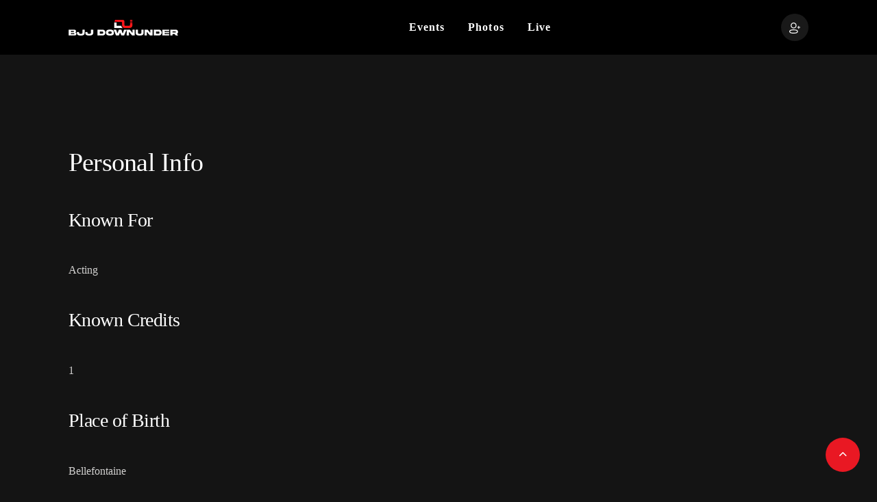

--- FILE ---
content_type: text/html; charset=UTF-8
request_url: https://bjjdownunder.com/fighter/billy-eichner/
body_size: 39414
content:
<!doctype html><html lang="en-NZ" class="no-js" ><head><script data-no-optimize="1">var litespeed_docref=sessionStorage.getItem("litespeed_docref");litespeed_docref&&(Object.defineProperty(document,"referrer",{get:function(){return litespeed_docref}}),sessionStorage.removeItem("litespeed_docref"));</script> <meta charset="UTF-8"><meta name="viewport" content="width=device-width, initial-scale=1, minimum-scale=1"><link rel="profile" href="https://gmpg.org/xfn/11"><link rel="icon" href="https://bjjdownunder.com/wp-content/uploads/2023/07/cropped-BrandBook-BJJ-DownUnder-04-1-100x100.png" sizes="32x32" /><link rel="icon" href="https://bjjdownunder.com/wp-content/uploads/2023/07/cropped-BrandBook-BJJ-DownUnder-04-1-300x300.png" sizes="192x192" /><link rel="apple-touch-icon" href="https://bjjdownunder.com/wp-content/uploads/2023/07/cropped-BrandBook-BJJ-DownUnder-04-1-300x300.png" /><meta name="msapplication-TileImage" content="https://bjjdownunder.com/wp-content/uploads/2023/07/cropped-BrandBook-BJJ-DownUnder-04-1-300x300.png" /><link rel="shortcut icon" href="https://bjjdownunder.com/wp-content/uploads/2023/07/cropped-BrandBook-BJJ-DownUnder-04-1.png" /><title>Billy Eichner &#8211; BJJ Down Under</title><meta name='robots' content='max-image-preview:large' /><link rel='dns-prefetch' href='//www.googletagmanager.com' /><link rel='dns-prefetch' href='//fonts.googleapis.com' /><link href='https://fonts.gstatic.com' crossorigin rel='preconnect' /><link rel="alternate" type="application/rss+xml" title="BJJ Down Under &raquo; Feed" href="https://bjjdownunder.com/feed/" /><link rel="alternate" type="application/rss+xml" title="BJJ Down Under &raquo; Comments Feed" href="https://bjjdownunder.com/comments/feed/" /><link rel="alternate" title="oEmbed (JSON)" type="application/json+oembed" href="https://bjjdownunder.com/wp-json/oembed/1.0/embed?url=https%3A%2F%2Fbjjdownunder.com%2Ffighter%2Fbilly-eichner%2F" /><link rel="alternate" title="oEmbed (XML)" type="text/xml+oembed" href="https://bjjdownunder.com/wp-json/oembed/1.0/embed?url=https%3A%2F%2Fbjjdownunder.com%2Ffighter%2Fbilly-eichner%2F&#038;format=xml" /><style id='wp-img-auto-sizes-contain-inline-css' type='text/css'>img:is([sizes=auto i],[sizes^="auto," i]){contain-intrinsic-size:3000px 1500px}
/*# sourceURL=wp-img-auto-sizes-contain-inline-css */</style><style id="litespeed-ccss">ol,ul{box-sizing:border-box}:root{--wp--preset--font-size--normal:16px;--wp--preset--font-size--huge:42px}.screen-reader-text{clip:rect(1px,1px,1px,1px);word-wrap:normal!important;border:0;-webkit-clip-path:inset(50%);clip-path:inset(50%);height:1px;margin:-1px;overflow:hidden;padding:0;position:absolute;width:1px}.screen-reader-text{clip:rect(1px,1px,1px,1px);word-wrap:normal!important;border:0;-webkit-clip-path:inset(50%);clip-path:inset(50%);height:1px;margin:-1px;overflow:hidden;overflow-wrap:normal!important;padding:0;position:absolute!important;width:1px}:root{--drawer-width:480px;--neg-drawer-width:calc(var(--drawer-width)*-1)}body{--wp--preset--color--black:#000;--wp--preset--color--cyan-bluish-gray:#abb8c3;--wp--preset--color--white:#fff;--wp--preset--color--pale-pink:#f78da7;--wp--preset--color--vivid-red:#cf2e2e;--wp--preset--color--luminous-vivid-orange:#ff6900;--wp--preset--color--luminous-vivid-amber:#fcb900;--wp--preset--color--light-green-cyan:#7bdcb5;--wp--preset--color--vivid-green-cyan:#00d084;--wp--preset--color--pale-cyan-blue:#8ed1fc;--wp--preset--color--vivid-cyan-blue:#0693e3;--wp--preset--color--vivid-purple:#9b51e0;--wp--preset--color--theme-primary:#e36d60;--wp--preset--color--theme-secondary:#41848f;--wp--preset--color--theme-red:#c0392b;--wp--preset--color--theme-green:#27ae60;--wp--preset--color--theme-blue:#2980b9;--wp--preset--color--theme-yellow:#f1c40f;--wp--preset--color--theme-black:#1c2833;--wp--preset--color--theme-grey:#95a5a6;--wp--preset--color--theme-white:#ecf0f1;--wp--preset--color--custom-daylight:#97c0b7;--wp--preset--color--custom-sun:#eee9d1;--wp--preset--gradient--vivid-cyan-blue-to-vivid-purple:linear-gradient(135deg,rgba(6,147,227,1) 0%,#9b51e0 100%);--wp--preset--gradient--light-green-cyan-to-vivid-green-cyan:linear-gradient(135deg,#7adcb4 0%,#00d082 100%);--wp--preset--gradient--luminous-vivid-amber-to-luminous-vivid-orange:linear-gradient(135deg,rgba(252,185,0,1) 0%,rgba(255,105,0,1) 100%);--wp--preset--gradient--luminous-vivid-orange-to-vivid-red:linear-gradient(135deg,rgba(255,105,0,1) 0%,#cf2e2e 100%);--wp--preset--gradient--very-light-gray-to-cyan-bluish-gray:linear-gradient(135deg,#eee 0%,#a9b8c3 100%);--wp--preset--gradient--cool-to-warm-spectrum:linear-gradient(135deg,#4aeadc 0%,#9778d1 20%,#cf2aba 40%,#ee2c82 60%,#fb6962 80%,#fef84c 100%);--wp--preset--gradient--blush-light-purple:linear-gradient(135deg,#ffceec 0%,#9896f0 100%);--wp--preset--gradient--blush-bordeaux:linear-gradient(135deg,#fecda5 0%,#fe2d2d 50%,#6b003e 100%);--wp--preset--gradient--luminous-dusk:linear-gradient(135deg,#ffcb70 0%,#c751c0 50%,#4158d0 100%);--wp--preset--gradient--pale-ocean:linear-gradient(135deg,#fff5cb 0%,#b6e3d4 50%,#33a7b5 100%);--wp--preset--gradient--electric-grass:linear-gradient(135deg,#caf880 0%,#71ce7e 100%);--wp--preset--gradient--midnight:linear-gradient(135deg,#020381 0%,#2874fc 100%);--wp--preset--font-size--small:16px;--wp--preset--font-size--medium:25px;--wp--preset--font-size--large:31px;--wp--preset--font-size--x-large:42px;--wp--preset--font-size--larger:39px;--wp--preset--spacing--20:.44rem;--wp--preset--spacing--30:.67rem;--wp--preset--spacing--40:1rem;--wp--preset--spacing--50:1.5rem;--wp--preset--spacing--60:2.25rem;--wp--preset--spacing--70:3.38rem;--wp--preset--spacing--80:5.06rem;--wp--preset--shadow--natural:6px 6px 9px rgba(0,0,0,.2);--wp--preset--shadow--deep:12px 12px 50px rgba(0,0,0,.4);--wp--preset--shadow--sharp:6px 6px 0px rgba(0,0,0,.2);--wp--preset--shadow--outlined:6px 6px 0px -3px rgba(255,255,255,1),6px 6px rgba(0,0,0,1);--wp--preset--shadow--crisp:6px 6px 0px rgba(0,0,0,1)}.verticle-mn::-webkit-scrollbar-thumb{background:#d3cacb;border-radius:.313em}.verticle-mn::-webkit-scrollbar{width:.25em;height:.25em}.verticle-mn::-webkit-scrollbar-track{border-radius:.313em}.container{width:100%;padding-right:15px;padding-left:15px;margin-right:auto;margin-left:auto}@media (min-width:576px){.container{max-width:540px}}@media (min-width:768px){.container{max-width:720px}}@media (min-width:992px){.container{max-width:960px}}@media (min-width:1200px){.container{max-width:1140px}}.container-fluid{width:100%;padding-right:15px;padding-left:15px;margin-right:auto;margin-left:auto}.row{display:flex;flex-wrap:wrap;margin-right:-15px;margin-left:-15px}.col-lg-12,.col-md-12,.col-sm-6{position:relative;width:100%;padding-right:15px;padding-left:15px}@media (min-width:576px){.col-sm-6{flex:0 0 50%;max-width:50%}}@media (min-width:768px){.col-md-12{flex:0 0 100%;max-width:100%}}@media (min-width:992px){.col-lg-12{flex:0 0 100%;max-width:100%}}.iq-modal .modal-content{background-color:var(--iq-bg1)}.streamit-model-woo .streamit-model-text:before{content:"\f058";font-family:"Font Awesome 5 Free";color:var(--iq-primary);font-weight:var(--font-weight-semi-bold);margin-right:.5em}:root{--woocommerce:#7f54b3;--wc-green:#7ad03a;--wc-red:#a00;--wc-orange:#ffba00;--wc-blue:#2ea2cc;--wc-primary:#7f54b3;--wc-primary-text:#fff;--wc-secondary:#e9e6ed;--wc-secondary-text:#515151;--wc-highlight:#b3af54;--wc-highligh-text:#fff;--wc-content-bg:#fff;--wc-subtext:#767676}.woocommerce img,.woocommerce-page img{height:auto;max-width:100%}@media only screen and (max-width:768px){:root{--woocommerce:#7f54b3;--wc-green:#7ad03a;--wc-red:#a00;--wc-orange:#ffba00;--wc-blue:#2ea2cc;--wc-primary:#7f54b3;--wc-primary-text:#fff;--wc-secondary:#e9e6ed;--wc-secondary-text:#515151;--wc-highlight:#b3af54;--wc-highligh-text:#fff;--wc-content-bg:#fff;--wc-subtext:#767676}}:root{--woocommerce:#7f54b3;--wc-green:#7ad03a;--wc-red:#a00;--wc-orange:#ffba00;--wc-blue:#2ea2cc;--wc-primary:#7f54b3;--wc-primary-text:#fff;--wc-secondary:#e9e6ed;--wc-secondary-text:#515151;--wc-highlight:#b3af54;--wc-highligh-text:#fff;--wc-content-bg:#fff;--wc-subtext:#767676}.woocommerce-store-notice,p.demo_store{position:absolute;top:0;left:0;right:0;margin:0;width:100%;font-size:1em;padding:1em 0;text-align:center;background-color:#7f54b3;color:#fff;z-index:99998;box-shadow:0 1px 1em rgba(0,0,0,.2);display:none}.woocommerce-store-notice a,p.demo_store a{color:#fff;text-decoration:underline}.screen-reader-text{clip:rect(1px,1px,1px,1px);height:1px;overflow:hidden;position:absolute!important;width:1px;word-wrap:normal!important}button::-moz-focus-inner{padding:0;border:0}:root{--blue:#007bff;--indigo:#6610f2;--purple:#6f42c1;--pink:#e83e8c;--red:#dc3545;--orange:#fd7e14;--yellow:#ffc107;--green:#28a745;--teal:#20c997;--cyan:#17a2b8;--white:#fff;--gray:#6c757d;--gray-dark:#343a40;--primary:#007bff;--secondary:#6c757d;--success:#28a745;--info:#17a2b8;--warning:#ffc107;--danger:#dc3545;--light:#f8f9fa;--dark:#343a40;--breakpoint-xs:0;--breakpoint-sm:576px;--breakpoint-md:768px;--breakpoint-lg:992px;--breakpoint-xl:1200px;--font-family-sans-serif:-apple-system,BlinkMacSystemFont,"Segoe UI",Roboto,"Helvetica Neue",Arial,"Noto Sans","Liberation Sans",sans-serif,"Apple Color Emoji","Segoe UI Emoji","Segoe UI Symbol","Noto Color Emoji";--font-family-monospace:SFMono-Regular,Menlo,Monaco,Consolas,"Liberation Mono","Courier New",monospace}*,:after,:before{box-sizing:border-box}html{font-family:sans-serif;line-height:1.15;-webkit-text-size-adjust:100%}header,main,nav{display:block}body{margin:0;font-family:-apple-system,BlinkMacSystemFont,"Segoe UI",Roboto,"Helvetica Neue",Arial,"Noto Sans","Liberation Sans",sans-serif,"Apple Color Emoji","Segoe UI Emoji","Segoe UI Symbol","Noto Color Emoji";font-size:1rem;font-weight:400;line-height:1.5;color:#212529;text-align:left;background-color:#fff}h2,h3,h6{margin-top:0;margin-bottom:.5em}p{margin-top:0;margin-bottom:1em}ol,ul{margin-top:0;margin-bottom:1rem}a{color:#007bff;text-decoration:none;background-color:transparent}img{vertical-align:middle;border-style:none}svg{overflow:hidden;vertical-align:middle}label{display:inline-block;margin-bottom:.5rem}button{border-radius:0}button{margin:0;font-family:inherit;font-size:inherit;line-height:inherit}button{overflow:visible}button{text-transform:none}[type=button],button{-webkit-appearance:button}[type=button]::-moz-focus-inner,button::-moz-focus-inner{padding:0;border-style:none}::-webkit-file-upload-button{font:inherit;-webkit-appearance:button}h2,h3,h6{margin-bottom:.5em;font-weight:500;line-height:1.2}h2{font-size:2rem}h3{font-size:1.75rem}h6{font-size:1rem}.img-fluid{max-width:100%;height:auto}.container,.container-fluid{width:100%;padding-right:.9375em;padding-left:.9375em;margin-right:auto;margin-left:auto}@media (min-width:576px){.container{max-width:540px}}@media (min-width:768px){.container{max-width:720px}}@media (min-width:992px){.container{max-width:960px}}@media (min-width:1200px){.container{max-width:1140px}}.row{display:-ms-flexbox;display:flex;-ms-flex-wrap:wrap;flex-wrap:wrap;margin-right:-.9375em;margin-left:-.9375em}.col-lg-12,.col-md-12,.col-sm-6{position:relative;width:100%;padding-right:.9375em;padding-left:.9375em}@media (min-width:576px){.col-sm-6{-ms-flex:0 0 50%;flex:0 0 50%;max-width:50%}}@media (min-width:768px){.col-md-12{-ms-flex:0 0 100%;flex:0 0 100%;max-width:100%}}@media (min-width:992px){.col-lg-12{-ms-flex:0 0 100%;flex:0 0 100%;max-width:100%}}.fade:not(.show){opacity:0}.collapse:not(.show){display:none}.navbar{position:relative;display:-ms-flexbox;display:flex;-ms-flex-wrap:wrap;flex-wrap:wrap;-ms-flex-align:center;align-items:center;-ms-flex-pack:justify;justify-content:space-between;padding:.5em 1em}.navbar-brand{display:inline-block;padding-top:.3125rem;padding-bottom:.3125rem;margin-right:1em;font-size:1.25rem;line-height:inherit;white-space:nowrap}.navbar-nav{display:-ms-flexbox;display:flex;-ms-flex-direction:column;flex-direction:column;padding-left:0;margin-bottom:0;list-style:none}.navbar-collapse{-ms-flex-preferred-size:100%;flex-basis:100%;-ms-flex-positive:1;flex-grow:1;-ms-flex-align:center;align-items:center}.navbar-toggler{padding:.25rem .75rem;font-size:1.25rem;line-height:1;background-color:transparent;border:1px solid transparent;border-radius:.25em}.navbar-toggler-icon{display:inline-block;width:1.5em;height:1.5em;vertical-align:middle;content:"";background:50%/100% 100% no-repeat}@media (min-width:992px){.navbar-expand-lg{-ms-flex-flow:row nowrap;flex-flow:row nowrap;-ms-flex-pack:start;justify-content:flex-start}.navbar-expand-lg .navbar-nav{-ms-flex-direction:row;flex-direction:row}.navbar-expand-lg .navbar-collapse{display:-ms-flexbox!important;display:flex!important;-ms-flex-preferred-size:auto;flex-basis:auto}.navbar-expand-lg .navbar-toggler{display:none}}.navbar-light .navbar-brand{color:rgba(0,0,0,.9)}.navbar-light .navbar-toggler{color:rgba(0,0,0,.5);border-color:rgba(0,0,0,.1)}.navbar-light .navbar-toggler-icon{background-image:url("data:image/svg+xml,%3csvg xmlns='http://www.w3.org/2000/svg' width='30' height='30' viewBox='0 0 30 30'%3e%3cpath stroke='rgba%280, 0, 0, 0.5%29' stroke-linecap='round' stroke-miterlimit='10' stroke-width='2' d='M4 7h22M4 15h22M4 23h22'/%3e%3c/svg%3e")}.breadcrumb{display:-ms-flexbox;display:flex;-ms-flex-wrap:wrap;flex-wrap:wrap;padding:.75rem 1rem;margin-bottom:1rem;list-style:none;background-color:#e9ecef;border-radius:.25em}.breadcrumb-item+.breadcrumb-item{padding-left:.5rem}.breadcrumb-item+.breadcrumb-item:before{float:left;padding-right:.5rem;color:#6c757d;content:"/"}.breadcrumb-item.active{color:#6c757d}.media{display:-ms-flexbox;display:flex;-ms-flex-align:start;align-items:flex-start}.media-body{-ms-flex:1;flex:1}.modal{position:fixed;top:0;left:0;z-index:1050;display:none;width:100%;height:100%;overflow:hidden;outline:0}.modal-dialog{position:relative;width:auto;margin:.5rem}.modal.fade .modal-dialog{-webkit-transform:translate(0,-50px);transform:translate(0,-50px)}.modal-dialog-centered{display:-ms-flexbox;display:flex;-ms-flex-align:center;align-items:center;min-height:calc(100% - 1rem)}.modal-dialog-centered:before{display:block;height:calc(100vh - 1rem);height:-webkit-min-content;height:-moz-min-content;height:min-content;content:""}.modal-content{position:relative;display:-ms-flexbox;display:flex;-ms-flex-direction:column;flex-direction:column;width:100%;background-color:#fff;background-clip:padding-box;border:1px solid rgba(0,0,0,.2);border-radius:.3em;outline:0}.modal-body{position:relative;-ms-flex:1 1 auto;flex:1 1 auto;padding:1rem}@media (min-width:576px){.modal-dialog{max-width:500px;margin:1.75rem auto}.modal-dialog-centered{min-height:calc(100% - 3.5rem)}.modal-dialog-centered:before{height:calc(100vh - 3.5rem);height:-webkit-min-content;height:-moz-min-content;height:min-content}}@media (min-width:992px){.modal-lg{max-width:800px}}.d-inline-block{display:inline-block!important}.d-flex{display:-ms-flexbox!important;display:flex!important}.justify-content-start{-ms-flex-pack:start!important;justify-content:flex-start!important}.justify-content-center{-ms-flex-pack:center!important;justify-content:center!important}.align-items-center{-ms-flex-align:center!important;align-items:center!important}.shadow-none{box-shadow:none!important}.vh-100{height:100vh!important}.m-0{margin:0!important}.mt-0{margin-top:0!important}.mb-0{margin-bottom:0!important}.mb-3{margin-bottom:1em!important}.p-0{padding:0!important}.pr-3{padding-right:1em!important}.pl-3{padding-left:1em!important}.ml-auto{margin-left:auto!important}@media (min-width:768px){.mb-md-0{margin-bottom:0!important}}@media (min-width:992px){.mb-lg-0{margin-bottom:0!important}}.text-left{text-align:left!important}.text-right{text-align:right!important}.text-center{text-align:center!important}.ion-ios-arrow-up:before{display:inline-block;font-family:"Ionicons";speak:none;font-style:normal;font-weight:400;font-variant:normal;text-transform:none;text-rendering:auto;line-height:1;-webkit-font-smoothing:antialiased;-moz-osx-font-smoothing:grayscale}.ion-ios-arrow-up:before{content:""}.fab,.fas{-moz-osx-font-smoothing:grayscale;-webkit-font-smoothing:antialiased;display:inline-block;font-style:normal;font-variant:normal;text-rendering:auto;line-height:1}.fa-sign-in-alt:before{content:"\f2f6"}.fa-wpforms:before{content:"\f298"}.fab{font-family:"Font Awesome 5 Brands"}.fab{font-weight:400}.fas{font-family:"Font Awesome 5 Free"}.fas{font-weight:900}:root{--content-width:87.5em;--content-width-sm:73.125em;--global-font-family:"Roboto",sans-serif;--highlight-font-family:"Roboto",sans-serif;--global-font-size:1em;--global-font-line-height:1.5;--global-box-shadow:10px 10px 50px rgb(0 0 0/5%);--font-size-small:.75em;--font-size-normal:.875em;--font-size-h1:4.209em;--font-size-h2:3.157em;--font-size-h3:2.369em;--font-size-h4:1.777em;--font-size-h5:1.333em;--font-size-h6:1em;--font-line-height-p:1.5;--font-line-height-h1:1.2;--font-line-height-h2:1.2;--font-line-height-h3:1.2;--font-line-height-h4:1.2;--font-line-height-h5:1.2;--font-line-height-h6:1.2;--font-weight-body:normal;--font-weight-h1:400;--font-weight-h2:400;--font-weight-h3:400;--font-weight-h4:400;--font-weight-h5:400;--font-weight-h6:400;--font-weight-regular:400;--font-weight-medium:500;--font-weight-semi-bold:600;--font-weight-bold:700;--font-weight-extra-bold:800;--font-letter-spacing-body:inherit;--font-letter-spacing-link:unset;--font-letter-spacing-h1:-.02em;--font-letter-spacing-h2:-.02em;--font-letter-spacing-h3:-.02em;--font-letter-spacing-h4:-.02em;--font-letter-spacing-h5:-.02em;--font-letter-spacing-h6:-.02em;--letter-spacing-one:.063em;--letter-spacing-two:.125em;--letter-spacing-three:.188em;--letter-spacing-four:.25em;--border-radius:.1875em;--border-radius-box:.1875em;--border-radius-ten:.1875em;--border-radius-three:.1875em;--iq-body-bg:#141414;--iq-bg1:#191919;--iq-bg-not:#0d0c0c;--iq-body-text:#d1d0cf;--iq-body-border:#393750;--iq-white-light-color:#404043;--iq-title-text:#fff;--input-bg:#111;--iq-border-dark:#101010;--iq-border-light:#262525;--iq-tag-bg:#262525;--iq-sidebar-boder-color:#1f1f1f;--cart-text-color:#898989;--card-box-bg:#121212;--card-box-style:#1a1a1a;--iq-placeholder-color:#d9d5d5;--iq-thumb-slider-color:#181616;--iq-primary:#e50914;--iq-primary-hover:#bf000a;--iq-secondary:#6c757d;--iq-white-color:#fff;--iq-black:#000;--iq-warning-color:red;--iq-skelation-bg:#0f0f0f;--iq-ratting:#ecba12;--iq-orange:orange;--iq-green:green;--iq-form-gradient-color:rgba(11,1,2,0);--iq-to-gradient-color:rgba(255,55,65,.3);--iq-rgb-0:0,0,0;--iq-rgb-20:20,20,20;--iq-rgb-25:25,25,25;--iq-rgb-41:41,41,41;--iq-rgb-51:51,51,51;--iq-rgb-72:72,72,72;--iq-rgb-255:255,255,255;--iq-rgb-light:80,100,44;--iq-rgb-border:31,31,31;--iq-rgb-18:19,18,18;--primary-bg-gradiant-lt-rt:transparent linear-gradient(270deg,var(--iq-form-gradient-color),var(--iq-to-gradient-color));--primary-bg-gradiant-tp-bt:linear-gradient(0deg,var(--iq-form-gradient-color) 0%,var(--iq-to-gradient-color) 85%);--backgorund-overlay:rgba(var(--iq-rgb-0),.8);--dark-gradiant-tp-bt:linear-gradient(180deg,var(--iq-black),rgba(var(--iq-rgb-0),0) 97%),var(--iq-bg1);--dark-gradiant-bt-tp:linear-gradient(0deg,var(--iq-black),rgba(var(--iq-rgb-0),0));--main-banner-gradiant:linear-gradient(90deg,rgba(var(--iq-rgb-0),.9),rgba(var(--iq-rgb-20),.9) 15%,rgba(var(--iq-rgb-light),0));--show-banner-gradiant:linear-gradient(90deg,rgba(var(--iq-rgb-0),1),rgba(var(--iq-rgb-20),1) 35%,rgba(var(--iq-rgb-light),0));--iq-gredient-bottom-top:linear-gradient(180deg,rgba(var(--iq-rgb-51),0),rgba(var(--iq-rgb-0),.8) 70%,var(--iq-black));--gradiant-mid-side:linear-gradient(90.06deg,rgba(var(--iq-rgb-20),0) 1.66%,var(--iq-bg1) 43.64%,rgba(var(--iq-rgb-20),0) 89.28%);--skelation-bg-color:linear-gradient(90deg,rgba(var(--iq-rgb-20),0),rgba(var(--iq-rgb-20),.2) 20%,rgba(var(--iq-rgb-20),.5) 60%,rgba(var(--iq-rgb-20),0));--skelation-bg-color-new:linear-gradient(90deg,rgba(var(--iq-rgb-0),0),rgba(var(--iq-rgb-0),.2) 20%,rgba(var(--iq-rgb-0),.5) 60%,rgba(var(--iq-rgb-0),0));--iq-gredient-widget-bg:linear-gradient(180deg,rgb(var(--iq-rgb-25)),rgb(var(--iq-rgb-25)) 10%,rgba(var(--iq-rgb-light),0));--iq-border-gredient:linear-gradient(90deg,rgba(var(--iq-rgb-border),1),rgba(var(--iq-rgb-border),.6),rgba(var(--iq-rgb-border),0));--iq-gredient-border-mid-tb:linear-gradient(0deg,rgba(var(--iq-rgb-border),0),rgba(var(--iq-rgb-border),.6),rgba(var(--iq-rgb-border),0));--iq-gredient-border-mid-lr:linear-gradient(270deg,rgba(var(--iq-rgb-border),0),rgba(var(--iq-rgb-border),.6),rgba(var(--iq-rgb-border),0));--iq-card-gredient:linear-gradient(90deg,rgba(var(--iq-rgb-0),.8),rgba(var(--iq-rgb-20),.4) 50%,rgba(var(--iq-rgb-light),0));--iq-card-gredient-bottom:linear-gradient(360deg,var(--iq-black) 4.01%,rgba(var(--iq-rgb-20),0) 63.61%);--iq-global-box-shadow:0 0 1.875em 0 rgba(var(--iq-rgb-0),.1);--iq-card-box-shadow:0 0 .75em rgba(var(--iq-rgb-0),.9);--iq-new-box-shadow:8px 8px 45px rgba(var(--iq-rgb-0),.1);--iq-image-shadow:0 1.25em 2.5em rgba(var(--iq-rgb-0),.6);--iq-slider-details:linear-gradient(360deg,var(--iq-black),rgba(var(--iq-rgb-0),0) 51.04%);--iq-slider-details-hover:linear-gradient(0deg,rgba(var(--iq-rgb-20),.65),rgba(var(--iq-rgb-20),.65)),linear-gradient(360deg,#0c0b11 4.12%,rgba(12,11,17,0) 65.29%);--iq-horizontal_thumb_slider-main-bg:linear-gradient(90.3deg,var(--iq-thumb-slider-color) 9.88%,rgba(var(--iq-rgb-18),0) 31.52%),linear-gradient(266.54deg,var(--iq-thumb-slider-color) 13.29%,rgba(var(--iq-rgb-18),0) 98.41%);--iq-horizontal_thumb_slider-bg:linear-gradient(-270deg,var(--iq-body-bg),rgba(var(--iq-rgb-20),0));--iq-thumb-slider-img-bg:linear-gradient(0deg,rgba(var(--iq-rgb-0),.8),rgba(var(--iq-rgb-0),.8));--iq-top-ten-bg:linear-gradient(0deg,rgba(12,11,17,.9),rgba(12,11,17,0) 41.03%);--iq-bottom-gbg:linear-gradient(0deg,#0c0b11 8.71%,rgba(12,11,17,0) 72.11%);--iq-tvshow-bg:linear-gradient(270deg,rgba(var(--iq-rgb-0),.5) .6%,rgba(var(--iq-rgb-0),0) 29.9%),linear-gradient(90deg,var(--iq-black),rgba(var(--iq-rgb-0),0) 38.52%),linear-gradient(0deg,rgba(var(--iq-rgb-0),.7),rgba(var(--iq-rgb-0),0));--slider-with-details-bg:linear-gradient(87.53deg,var(--iq-skelation-bg) 13.17%,rgba(var(--iq-rgb-18),0) 32.74%),linear-gradient(266.54deg,var(--iq-thumb-slider-color) 13.29%,rgba(var(--iq-rgb-18),0) 98.41%),linear-gradient(273.02deg,var(--iq-thumb-slider-color) 21.88%,rgba(var(--iq-rgb-18),0) 51.44%);--iq-blog-box-border:linear-gradient(270deg,rgba(38,37,37,0) -1.25%,var(--iq-secondary) 43.69%,rgba(38,37,37,0) 99.08%)}@media (max-width:767px){:root{--font-size-h1:3.809em;--font-size-h2:2.857em;--font-size-h3:2.169em;--font-size-h4:1.677em}}body{background:#141414;background:var(--iq-body-bg);color:#d1d0cf;color:var(--iq-body-text);font-family:Roboto,sans-serif;font-family:var(--global-font-family);font-size:1em;font-size:var(--global-font-size);line-height:1.5;line-height:var(--global-font-line-height)}h2,h3,h6{color:#fff;color:var(--iq-title-text);font-family:Roboto,sans-serif;font-family:var(--highlight-font-family);font-stretch:condensed;word-wrap:break-word;margin:1.5625em 0}h2{font-size:3.157em;font-size:var(--font-size-h2);line-height:1.2;line-height:var(--font-line-height-h2);letter-spacing:-.02em;letter-spacing:var(--font-letter-spacing-h2);font-weight:400;font-weight:var(--font-weight-h2)}h3{font-size:2.369em;font-size:var(--font-size-h3);line-height:1.2;line-height:var(--font-line-height-h3);letter-spacing:-.02em;letter-spacing:var(--font-letter-spacing-h3);font-weight:400;font-weight:var(--font-weight-h3)}h6{font-size:1em;font-size:var(--font-size-h6);line-height:1.2;line-height:var(--font-line-height-h6);letter-spacing:-.02em;letter-spacing:var(--font-letter-spacing-h6);font-weight:400;font-weight:var(--font-weight-h6)}a{color:#fff;color:var(--iq-title-text)}a{outline:medium none!important;color:#e50914;color:var(--iq-primary)}.container{max-width:87.5em;max-width:var(--content-width)}.container-fluid{padding:0 6.25em}:focus{outline:none}.content-area .site-main{padding:6.25em 0}a{color:#e50914;color:var(--iq-primary);outline:none}img{max-width:100%;height:auto}body{overflow-x:hidden!important}html{margin:0!important}ol,ul{padding-left:1.5625em;margin-bottom:1em}ol li{list-style:decimal}ul li{list-style:inherit}label{color:#d1d0cf;color:var(--iq-body-text);margin-bottom:0}.content-area .site-main{overflow:hidden}.content-area .site-main,.site-content{display:inline-block;width:100%;float:left}#back-to-top .top{z-index:999;position:fixed;margin:0;bottom:1.875em;right:1.5625em;width:3.125em;height:3.125em;text-align:center;line-height:3.125em;border-radius:50%}#back-to-top .top{color:#fff;color:var(--iq-white-color);background:#e50914;background:var(--iq-primary)}header .menu-btn{vertical-align:middle}header .navbar-light .navbar-toggler-icon{background-image:none;position:relative;width:30px;background:0 0;height:30px;line-height:27px}header{position:relative;width:100%;display:inline-block;z-index:999}.streamit-default-header header{position:absolute;left:0;top:0;right:0;text-align:center;background:rgba(20,20,20,.5);background:rgba(var(--iq-rgb-20),.5);-webkit-backdrop-filter:blur(.625em);backdrop-filter:blur(.625em);z-index:99999}header .iq-sub-card.setting-dropdown{padding:.9375em .9375em .9375em 0!important}header .navbar ul.navbar-nav{display:block;text-align:center}header .navbar ul li{list-style:none;margin-right:2.8125em;display:inline-block}header .navbar ul li,header .navbar ul li.menu-item a{position:relative}header .navbar ul li.menu-item a{font-size:1em;font-size:var(--global-font-size);font-weight:400;font-weight:var(--font-weight-regular);padding:0 0 0 .625em;line-height:5em;z-index:9;text-decoration:none;text-transform:capitalize}header .navbar #iq-menu-container{display:inline-block;width:100%}header .navbar ul{float:inherit;display:block;text-align:center}header .navbar ul li>a{z-index:9;color:#fff;color:var(--iq-white-color)}header .navbar ul li>a{position:relative;padding:0 0 0 .938em;line-height:4.375em;text-decoration:none;text-transform:capitalize}.navbar-light .navbar-toggler-icon{background:url(/wp-content/themes/streamit/assets/images/menu.png) no-repeat scroll 50%}header .navbar ul.navbar-nav>li.menu-item>a{font-weight:600;font-weight:var(--font-weight-semi-bold);letter-spacing:.063em;letter-spacing:var(--letter-spacing-one)}.iq-user-dropdown.search-toggle{margin:.9375em 0;-webkit-box-pack:center;-ms-flex-pack:center;justify-content:center}.iq-user-dropdown.search-toggle .iq-avater{height:2.5em;width:2.5em;min-width:2.5em;line-height:2.5em;background:#191919;background:var(--iq-bg1);border-radius:50%;text-align:center}header .navbar ul li i{display:inline-block}.nav-overlay{left:0;right:0;top:0;bottom:0;opacity:0;z-index:900;display:block;width:100%;position:fixed;visibility:hidden;background:rgba(0,0,0,.6);background:rgba(var(--iq-rgb-0),.6)}header .navbar ul li:last-child{margin-right:0}header .iq-usermenu-dropdown .iq-sub-dropdown .iq-card-body div{border-radius:0;text-align:left}header .iq-usermenu-dropdown .iq-sub-dropdown .iq-card-body .right-icon i{color:#fff;color:var(--iq-white-color);padding:0}header .iq-usermenu-dropdown .iq-sub-dropdown{width:17.5em;opacity:0;visibility:hidden;position:absolute;top:100%;right:.9375em;background:#0d0c0c;background:var(--iq-bg-not);transform:translateY(4.375em);-webkit-transform:translateY(4.375em);padding:0;z-index:99}header .iq-usermenu-dropdown li .iq-sub-dropdown .iq-sub-card{line-height:normal!important;position:relative;font-size:inherit;padding:.9375em;color:inherit;text-align:left;display:inline-block;width:100%;border:solid;border-width:0 0 .0625em;border-image-source:linear-gradient(90deg,#1f1f1f,rgba(31,31,31,.6),rgba(31,31,31,0));border-image-source:var(--iq-border-gredient);border-image-slice:1}header .iq-usermenu-dropdown .iq-sub-card.setting-dropdown{padding:.9375em .9375em .9375em 0!important}header .iq-usermenu-dropdown li .iq-sub-dropdown a.iq-sub-card:last-child{border-bottom:0}header .iq-usermenu-dropdown .iq-sub-dropdown .iq-card-body .iq-sub-card h6{color:#fff;color:var(--iq-white-color)}header .sub-main .iq-usermenu-dropdown ul{margin:0;line-height:normal}.iq-usermenu-dropdown .iq-sub-dropdown .iq-card-body .right-icon{margin-right:1em;margin-left:0}header .navbar-light .navbar-brand img.logo{width:10em}header .navbar-brand{padding:.9375em 0}.navbar-brand{font-size:inherit}.search-toggle{padding:0!important}.streamit-model-woo .modal.fade .modal-dialog.modal-lg{max-width:400px}.streamit-model-woo .streamit-model-text{text-align:center;color:#fff;color:var(--iq-white-color);margin:0}p{margin:.9375em 0;line-height:1.66em}.screen-reader-text{clip:rect(.0625em,.0625em,.0625em,.0625em);position:absolute!important;white-space:nowrap;height:0;width:.0625em;overflow:hidden}.site .screen-reader-text{position:absolute!important;clip:rect(.0625em,.0625em,.0625em,.0625em);overflow:hidden;height:.0625em;width:.0625em;display:none}.breadcrumb li{display:inline-block;word-break:break-all}.iq-breadcrumb-two{position:relative;z-index:2}.iq-breadcrumb-one{display:block;padding:5em 0;z-index:1;position:relative;margin-top:var(--header-height)}.iq-breadcrumb-one ol li a{color:#e50914;color:var(--iq-primary);text-decoration:none;font-weight:700;font-weight:var(--font-weight-bold)}.iq-breadcrumb-one ol li{list-style:none;display:inline-block}.iq-breadcrumb-one .breadcrumb-item+.breadcrumb-item:before{content:">";color:#e50914;color:var(--iq-primary)}.iq-breadcrumb-one .breadcrumb{position:relative;display:inline-block}.iq-breadcrumb-one .breadcrumb-item.active{color:#e50914;color:var(--iq-primary);position:relative;font-weight:700;font-weight:var(--font-weight-bold)}.iq-breadcrumb-one ol{background:0 0;padding:0;margin-bottom:0;margin-top:.9375em}.iq-breadcrumb-two .breadcrumb,.iq-breadcrumb-two ol li{display:inline-block}.breadcrumb-item+.breadcrumb-item{padding-left:.5em}.breadcrumb-item+.breadcrumb-item:before{padding-right:.5em}.iq-breadcrumb-three .breadcrumb{margin-top:0}.iq-breadcrumb-three{padding:2.8125em 0}.iq-breadcrumb-one{background-repeat:no-repeat!important;background-position:50%!important;background-size:cover!important;background-color:#191919!important;background-color:var(--iq-bg1)!important}.iq-breadcrumb-one .title{margin:0}::-webkit-input-placeholder{color:#d9d5d5!important;color:var(--iq-placeholder-color)!important;opacity:1}::-moz-placeholder{color:#d9d5d5!important;color:var(--iq-placeholder-color)!important;opacity:1}:-ms-input-placeholder{color:#d9d5d5!important;color:var(--iq-placeholder-color)!important;opacity:1}::-ms-input-placeholder{color:#d9d5d5!important;color:var(--iq-placeholder-color)!important;opacity:1}::placeholder{color:#d9d5d5!important;color:var(--iq-placeholder-color)!important;opacity:1}:-ms-input-placeholder,::-ms-input-placeholder{color:#d9d5d5!important;color:var(--iq-placeholder-color)!important}::-webkit-scrollbar{width:.25em}::-webkit-scrollbar:horizontal{height:.2em}::-webkit-scrollbar-thumb{background:#888}::-webkit-scrollbar-thumb:hover{background:#555}.modal-content{background:#141414;background:var(--iq-body-bg)}header#main-header{background:#000000!important}:root{--iq-primary:#e91823 !important;--iq-primary-hover:#a81039 !important;--iq-secondary:#fff !important;--iq-white-color:#fff !important;--iq-form-gradient-color:rgba(11,1,2,0) !important;--iq-to-gradient-color:rgba(255,55,65,.3) !important}body.iq-container-width .container{max-width:68.75em}body{font-family:Roboto!important}h2{font-family:Poppins!important}h2{font-size:36px!important}h3{font-family:Poppins!important}h6{font-family:Poppins!important}header a.navbar-brand img{width:160px!important}header a.navbar-brand img{height:23px!important}.streamit-mobile-menu .navbar-brand .logo{width:160px!important}.streamit-mobile-menu .navbar-brand .logo{height:23px!important}@media (min-width:1921px){body,h6{font-size:1vw}header .navbar-light .navbar-brand img.logo{width:10vw}header .iq-usermenu-dropdown .iq-sub-card.setting-dropdown{padding:.9375vw!important}header .iq-usermenu-dropdown .iq-sub-dropdown{width:18.75vw}p{margin:.9375vw 0}}@media (min-width:1300px){.container{max-width:73.125em}}@media (min-width:1499px){.container{max-width:75em}}@media (min-width:1920px){.container{max-width:90em}}@media (max-width:1366px){header .navbar ul li{margin-right:1.5em}}@media (max-width:1200px){header .navbar ul li.menu-item a{padding:0}header .navbar ul li{margin-right:.9375em}}@media (min-width:992px){header .navbar-brand{z-index:9}header .sub-main{margin-left:auto}}@media (max-width:1024px){.container-fluid{padding-left:1.875em;padding-right:1.875em}.content-area .site-main{padding:5.125em 0}}@media (max-width:991px){header .navbar-light .navbar-brand img.logo{width:6.5em}header .navbar-brand{padding:15px 0;margin-right:0}header .navbar ul li{display:block}header .navbar ul li.menu-item a{line-height:.625em;float:left;width:100%;text-align:left;padding:.625em 1.875em}header.style-one .navbar-light .navbar-toggler-icon{background-image:none;position:relative}header .navbar ul li{margin-right:.625em}header .navbar-light{-webkit-box-align:center;-ms-flex-align:center;align-items:center}header .navbar ul.navbar-nav{overflow-y:scroll;overflow-x:hidden;max-height:21.875em;float:left;display:inline-block;width:100%;background:var(--iq-body-bg)}header .navbar-light .navbar-toggler{background:var(--iq-primary);color:var(--iq-white-color);border-color:var(--iq-primary);padding:.1rem;position:absolute;right:0}header.style-one .navbar-light .navbar-toggler{right:0;border-radius:0}header .navbar-collapse{position:absolute;top:4.375em;line-height:0;left:0;display:inline-block;width:100%}header .navbar ul li.menu-item a{line-height:normal}header .navbar ul li{margin-right:0;display:inline-block;position:relative;width:100%}header .navbar ul li.menu-item a,header .navbar ul li>a{font-size:1.125em;padding:.9375em;z-index:inherit;text-align:left;font-weight:400}header .navbar ul li a:before{border-radius:0}header .navbar ul li i{display:block;position:absolute;right:0;top:0;padding:12px 15px 12px 0;line-height:28px;font-size:16px;z-index:9;color:var(--iq-white-color)}header .navbar .sub-main .iq-usermenu-dropdown{margin-right:1em}header .navbar .sub-main{display:-webkit-box;display:-ms-flexbox;display:flex;-webkit-box-align:center;-ms-flex-align:center;align-items:center}header .navbar .sub-main .iq-usermenu-dropdown ul.d-flex.align-items-center{background:0 0;float:inherit}header .navbar .sub-main .iq-usermenu-dropdown ul.d-flex.align-items-center li i{position:inherit}}@media (max-width:767px){.row{margin-left:-.469em;margin-right:-.469em}.col-lg-12,.col-md-12,.col-sm-6{padding-left:.469em;padding-right:.469em}.content-area .site-main{padding:1.875em 0}.container-fluid{padding-left:.9375em;padding-right:.9375em}.iq-user-dropdown.search-toggle .iq-avater{height:2em;width:2em;min-width:2em;line-height:2em}.iq-user-dropdown.search-toggle{margin:0}.header-over .iq-breadcrumb-one{padding:2em 0}}@media (max-width:479px){header .navbar .iq-usermenu-dropdown>ul>li{position:static}header .iq-usermenu-dropdown .iq-sub-dropdown{width:15.625em}}@media (max-width:380px){header .navbar .sub-main .iq-usermenu-dropdown ul{padding-left:0}header .sub-main .iq-usermenu-dropdown ul li a{line-height:normal}header .sub-main .iq-usermenu-dropdown ul li a i{font-size:var(--global-font-size)}}.streamit-mobile-menu{background:var(--iq-body-bg);position:fixed;left:0;right:0;top:0;z-index:999999;height:100vh;visibility:hidden;opacity:0;-webkit-transform:translateY(-100%);transform:translateY(-100%)}.streamit-mobile-menu .navbar-brand img{height:45px}.streamit-mobile-menu .navbar{padding:15px 32px;z-index:999;border-bottom:1px solid rgba(var(--iq-rgb-0),.1)}.navbar-toggler-icon{color:var(--iq-black)}.navbar-toggler.custom-toggler{margin-left:32px;padding:0;border-radius:0;border:none}.streamit-default-header .navbar-toggler.custom-toggler{padding:0;position:static;margin-left:0;border-radius:0;border:none}.menu-btn{position:relative;width:16px;height:auto}.streamit-default-header .menu-btn{background-image:none;position:relative;z-index:9;width:16px;height:16px;line-height:13px;text-align:center}.menu-btn .line{width:100%;height:2px;background-color:var(--iq-body-text);display:block;position:absolute;left:0;top:0;z-index:99}.menu-btn .line.two{left:0;top:10px}.menu-btn .line.three{top:20px}.streamit-mobile-menu .navbar-nav>li>a{font-size:40px;color:var(--iq-title-text);line-height:normal}.streamit-mobile-menu .navbar-nav>li a{font-family:var(--highlight-font-family)}.c-collapse{position:relative;width:100%;-ms-flex-preferred-size:auto;flex-basis:auto;-webkit-box-align:start!important;-ms-flex-align:start!important;align-items:flex-start!important;z-index:1}.menu-new-wrapper.row{position:relative;width:100%;height:calc(100vh - 110px);margin:0}.verticle-mn{height:calc(100vh - 110px);overflow-y:scroll;padding:0}.streamit-full-menu{margin-top:0}.streamit-mobile-menu .streamit-full-menu{margin-top:30px}.streamit-full-menu .navbar-nav{position:relative;z-index:99;padding-left:0;margin-bottom:15px}.streamit-full-menu .navbar-nav>li{position:relative;margin-bottom:0}.streamit-mobile-menu .navbar-nav>li>a{font-size:18px;padding:0 0 24px;width:100%;display:block;color:var(--iq-white-color);border:solid;border-width:0 0 .0625em;border-image-source:var(--iq-border-gredient);border-image-slice:1}.streamit-mobile-menu .streamit-full-menu .navbar-nav>li{margin:0 30px 24px}@media (max-width:600px){.streamit-mobile-menu{width:100%}}@media (max-width:479px){.streamit-full-menu .navbar-nav{padding-left:0}.menu-btn .line.two{top:8px}.menu-btn .line.three{top:16px}}@media (max-width:480px){.streamit-mobile-menu .navbar{padding:15px 30px;z-index:999}.navbar-toggler.custom-toggler{margin-right:0;margin-left:0}}.woocommerce-shop .content-area .site-main{overflow:visible}.woocommerce-shop .iq-breadcrumb-one{display:none}.iq-breadcrumb-one{padding:9.375em 0 0}.iq-breadcrumb-three{padding:0}@media only screen and (max-width:767px){.iq-breadcrumb-one{padding:0}}@media (max-width:991px){header .navbar-light .navbar-toggler{padding:.1rem .35rem .5rem .3rem}}@media (max-width:1024px){.content-area .site-main{padding:5.125em 0!important}}.woocommerce-shop .iq-breadcrumb-one{display:none}.iq-breadcrumb-one{padding:9.375em 0 0}.iq-breadcrumb-three{padding:0}@media only screen and (max-width:767px){.iq-breadcrumb-one{padding:0}}@media (max-width:991px){header .navbar-light .navbar-toggler{padding:.1rem .35rem .5rem .3rem}}@media (max-width:1024px){.content-area .site-main{padding:5.125em 0!important}}</style><link rel="preload" data-asynced="1" data-optimized="2" as="style" onload="this.onload=null;this.rel='stylesheet'" href="https://bjjdownunder.com/wp-content/litespeed/ucss/c18587aa35e3d9f0ac989527d551f4f0.css?ver=22cc5" /><script data-optimized="1" type="litespeed/javascript" data-src="https://bjjdownunder.com/wp-content/plugins/litespeed-cache/assets/js/css_async.min.js"></script> <style id='wp-block-paragraph-inline-css' type='text/css'>.is-small-text{font-size:.875em}.is-regular-text{font-size:1em}.is-large-text{font-size:2.25em}.is-larger-text{font-size:3em}.has-drop-cap:not(:focus):first-letter{float:left;font-size:8.4em;font-style:normal;font-weight:100;line-height:.68;margin:.05em .1em 0 0;text-transform:uppercase}body.rtl .has-drop-cap:not(:focus):first-letter{float:none;margin-left:.1em}p.has-drop-cap.has-background{overflow:hidden}:root :where(p.has-background){padding:1.25em 2.375em}:where(p.has-text-color:not(.has-link-color)) a{color:inherit}p.has-text-align-left[style*="writing-mode:vertical-lr"],p.has-text-align-right[style*="writing-mode:vertical-rl"]{rotate:180deg}
/*# sourceURL=https://bjjdownunder.com/wp-includes/blocks/paragraph/style.min.css */</style><style id='global-styles-inline-css' type='text/css'>:root{--wp--preset--aspect-ratio--square: 1;--wp--preset--aspect-ratio--4-3: 4/3;--wp--preset--aspect-ratio--3-4: 3/4;--wp--preset--aspect-ratio--3-2: 3/2;--wp--preset--aspect-ratio--2-3: 2/3;--wp--preset--aspect-ratio--16-9: 16/9;--wp--preset--aspect-ratio--9-16: 9/16;--wp--preset--color--black: #000000;--wp--preset--color--cyan-bluish-gray: #abb8c3;--wp--preset--color--white: #ffffff;--wp--preset--color--pale-pink: #f78da7;--wp--preset--color--vivid-red: #cf2e2e;--wp--preset--color--luminous-vivid-orange: #ff6900;--wp--preset--color--luminous-vivid-amber: #fcb900;--wp--preset--color--light-green-cyan: #7bdcb5;--wp--preset--color--vivid-green-cyan: #00d084;--wp--preset--color--pale-cyan-blue: #8ed1fc;--wp--preset--color--vivid-cyan-blue: #0693e3;--wp--preset--color--vivid-purple: #9b51e0;--wp--preset--color--theme-primary: #e36d60;--wp--preset--color--theme-secondary: #41848f;--wp--preset--color--theme-red: #C0392B;--wp--preset--color--theme-green: #27AE60;--wp--preset--color--theme-blue: #2980B9;--wp--preset--color--theme-yellow: #F1C40F;--wp--preset--color--theme-black: #1C2833;--wp--preset--color--theme-grey: #95A5A6;--wp--preset--color--theme-white: #ECF0F1;--wp--preset--color--custom-daylight: #97c0b7;--wp--preset--color--custom-sun: #eee9d1;--wp--preset--gradient--vivid-cyan-blue-to-vivid-purple: linear-gradient(135deg,rgb(6,147,227) 0%,rgb(155,81,224) 100%);--wp--preset--gradient--light-green-cyan-to-vivid-green-cyan: linear-gradient(135deg,rgb(122,220,180) 0%,rgb(0,208,130) 100%);--wp--preset--gradient--luminous-vivid-amber-to-luminous-vivid-orange: linear-gradient(135deg,rgb(252,185,0) 0%,rgb(255,105,0) 100%);--wp--preset--gradient--luminous-vivid-orange-to-vivid-red: linear-gradient(135deg,rgb(255,105,0) 0%,rgb(207,46,46) 100%);--wp--preset--gradient--very-light-gray-to-cyan-bluish-gray: linear-gradient(135deg,rgb(238,238,238) 0%,rgb(169,184,195) 100%);--wp--preset--gradient--cool-to-warm-spectrum: linear-gradient(135deg,rgb(74,234,220) 0%,rgb(151,120,209) 20%,rgb(207,42,186) 40%,rgb(238,44,130) 60%,rgb(251,105,98) 80%,rgb(254,248,76) 100%);--wp--preset--gradient--blush-light-purple: linear-gradient(135deg,rgb(255,206,236) 0%,rgb(152,150,240) 100%);--wp--preset--gradient--blush-bordeaux: linear-gradient(135deg,rgb(254,205,165) 0%,rgb(254,45,45) 50%,rgb(107,0,62) 100%);--wp--preset--gradient--luminous-dusk: linear-gradient(135deg,rgb(255,203,112) 0%,rgb(199,81,192) 50%,rgb(65,88,208) 100%);--wp--preset--gradient--pale-ocean: linear-gradient(135deg,rgb(255,245,203) 0%,rgb(182,227,212) 50%,rgb(51,167,181) 100%);--wp--preset--gradient--electric-grass: linear-gradient(135deg,rgb(202,248,128) 0%,rgb(113,206,126) 100%);--wp--preset--gradient--midnight: linear-gradient(135deg,rgb(2,3,129) 0%,rgb(40,116,252) 100%);--wp--preset--font-size--small: 16px;--wp--preset--font-size--medium: 25px;--wp--preset--font-size--large: 31px;--wp--preset--font-size--x-large: 42px;--wp--preset--font-size--larger: 39px;--wp--preset--spacing--20: 0.44rem;--wp--preset--spacing--30: 0.67rem;--wp--preset--spacing--40: 1rem;--wp--preset--spacing--50: 1.5rem;--wp--preset--spacing--60: 2.25rem;--wp--preset--spacing--70: 3.38rem;--wp--preset--spacing--80: 5.06rem;--wp--preset--shadow--natural: 6px 6px 9px rgba(0, 0, 0, 0.2);--wp--preset--shadow--deep: 12px 12px 50px rgba(0, 0, 0, 0.4);--wp--preset--shadow--sharp: 6px 6px 0px rgba(0, 0, 0, 0.2);--wp--preset--shadow--outlined: 6px 6px 0px -3px rgb(255, 255, 255), 6px 6px rgb(0, 0, 0);--wp--preset--shadow--crisp: 6px 6px 0px rgb(0, 0, 0);}:where(.is-layout-flex){gap: 0.5em;}:where(.is-layout-grid){gap: 0.5em;}body .is-layout-flex{display: flex;}.is-layout-flex{flex-wrap: wrap;align-items: center;}.is-layout-flex > :is(*, div){margin: 0;}body .is-layout-grid{display: grid;}.is-layout-grid > :is(*, div){margin: 0;}:where(.wp-block-columns.is-layout-flex){gap: 2em;}:where(.wp-block-columns.is-layout-grid){gap: 2em;}:where(.wp-block-post-template.is-layout-flex){gap: 1.25em;}:where(.wp-block-post-template.is-layout-grid){gap: 1.25em;}.has-black-color{color: var(--wp--preset--color--black) !important;}.has-cyan-bluish-gray-color{color: var(--wp--preset--color--cyan-bluish-gray) !important;}.has-white-color{color: var(--wp--preset--color--white) !important;}.has-pale-pink-color{color: var(--wp--preset--color--pale-pink) !important;}.has-vivid-red-color{color: var(--wp--preset--color--vivid-red) !important;}.has-luminous-vivid-orange-color{color: var(--wp--preset--color--luminous-vivid-orange) !important;}.has-luminous-vivid-amber-color{color: var(--wp--preset--color--luminous-vivid-amber) !important;}.has-light-green-cyan-color{color: var(--wp--preset--color--light-green-cyan) !important;}.has-vivid-green-cyan-color{color: var(--wp--preset--color--vivid-green-cyan) !important;}.has-pale-cyan-blue-color{color: var(--wp--preset--color--pale-cyan-blue) !important;}.has-vivid-cyan-blue-color{color: var(--wp--preset--color--vivid-cyan-blue) !important;}.has-vivid-purple-color{color: var(--wp--preset--color--vivid-purple) !important;}.has-black-background-color{background-color: var(--wp--preset--color--black) !important;}.has-cyan-bluish-gray-background-color{background-color: var(--wp--preset--color--cyan-bluish-gray) !important;}.has-white-background-color{background-color: var(--wp--preset--color--white) !important;}.has-pale-pink-background-color{background-color: var(--wp--preset--color--pale-pink) !important;}.has-vivid-red-background-color{background-color: var(--wp--preset--color--vivid-red) !important;}.has-luminous-vivid-orange-background-color{background-color: var(--wp--preset--color--luminous-vivid-orange) !important;}.has-luminous-vivid-amber-background-color{background-color: var(--wp--preset--color--luminous-vivid-amber) !important;}.has-light-green-cyan-background-color{background-color: var(--wp--preset--color--light-green-cyan) !important;}.has-vivid-green-cyan-background-color{background-color: var(--wp--preset--color--vivid-green-cyan) !important;}.has-pale-cyan-blue-background-color{background-color: var(--wp--preset--color--pale-cyan-blue) !important;}.has-vivid-cyan-blue-background-color{background-color: var(--wp--preset--color--vivid-cyan-blue) !important;}.has-vivid-purple-background-color{background-color: var(--wp--preset--color--vivid-purple) !important;}.has-black-border-color{border-color: var(--wp--preset--color--black) !important;}.has-cyan-bluish-gray-border-color{border-color: var(--wp--preset--color--cyan-bluish-gray) !important;}.has-white-border-color{border-color: var(--wp--preset--color--white) !important;}.has-pale-pink-border-color{border-color: var(--wp--preset--color--pale-pink) !important;}.has-vivid-red-border-color{border-color: var(--wp--preset--color--vivid-red) !important;}.has-luminous-vivid-orange-border-color{border-color: var(--wp--preset--color--luminous-vivid-orange) !important;}.has-luminous-vivid-amber-border-color{border-color: var(--wp--preset--color--luminous-vivid-amber) !important;}.has-light-green-cyan-border-color{border-color: var(--wp--preset--color--light-green-cyan) !important;}.has-vivid-green-cyan-border-color{border-color: var(--wp--preset--color--vivid-green-cyan) !important;}.has-pale-cyan-blue-border-color{border-color: var(--wp--preset--color--pale-cyan-blue) !important;}.has-vivid-cyan-blue-border-color{border-color: var(--wp--preset--color--vivid-cyan-blue) !important;}.has-vivid-purple-border-color{border-color: var(--wp--preset--color--vivid-purple) !important;}.has-vivid-cyan-blue-to-vivid-purple-gradient-background{background: var(--wp--preset--gradient--vivid-cyan-blue-to-vivid-purple) !important;}.has-light-green-cyan-to-vivid-green-cyan-gradient-background{background: var(--wp--preset--gradient--light-green-cyan-to-vivid-green-cyan) !important;}.has-luminous-vivid-amber-to-luminous-vivid-orange-gradient-background{background: var(--wp--preset--gradient--luminous-vivid-amber-to-luminous-vivid-orange) !important;}.has-luminous-vivid-orange-to-vivid-red-gradient-background{background: var(--wp--preset--gradient--luminous-vivid-orange-to-vivid-red) !important;}.has-very-light-gray-to-cyan-bluish-gray-gradient-background{background: var(--wp--preset--gradient--very-light-gray-to-cyan-bluish-gray) !important;}.has-cool-to-warm-spectrum-gradient-background{background: var(--wp--preset--gradient--cool-to-warm-spectrum) !important;}.has-blush-light-purple-gradient-background{background: var(--wp--preset--gradient--blush-light-purple) !important;}.has-blush-bordeaux-gradient-background{background: var(--wp--preset--gradient--blush-bordeaux) !important;}.has-luminous-dusk-gradient-background{background: var(--wp--preset--gradient--luminous-dusk) !important;}.has-pale-ocean-gradient-background{background: var(--wp--preset--gradient--pale-ocean) !important;}.has-electric-grass-gradient-background{background: var(--wp--preset--gradient--electric-grass) !important;}.has-midnight-gradient-background{background: var(--wp--preset--gradient--midnight) !important;}.has-small-font-size{font-size: var(--wp--preset--font-size--small) !important;}.has-medium-font-size{font-size: var(--wp--preset--font-size--medium) !important;}.has-large-font-size{font-size: var(--wp--preset--font-size--large) !important;}.has-x-large-font-size{font-size: var(--wp--preset--font-size--x-large) !important;}
/*# sourceURL=global-styles-inline-css */</style><style id='classic-theme-styles-inline-css' type='text/css'>/*! This file is auto-generated */
.wp-block-button__link{color:#fff;background-color:#32373c;border-radius:9999px;box-shadow:none;text-decoration:none;padding:calc(.667em + 2px) calc(1.333em + 2px);font-size:1.125em}.wp-block-file__button{background:#32373c;color:#fff;text-decoration:none}
/*# sourceURL=/wp-includes/css/classic-themes.min.css */</style><style id='woocommerce-inline-inline-css' type='text/css'>.woocommerce form .form-row .required { visibility: visible; }
/*# sourceURL=woocommerce-inline-inline-css */</style><style id='streamit-style-inline-css' type='text/css'>header#main-header{
							background : #000000!important;
						}
:root { --iq-primary: #e91823 !important;--iq-primary-hover: #a81039 !important;--iq-secondary: #ffffff !important; --iq-white-color: #ffffff !important; --iq-form-gradient-color: rgba(11,1,2,0) !important; --iq-to-gradient-color: rgba(255,55,65,0.3) !important;}

			body.iq-container-width .container,
			body.iq-container-width .elementor-section.elementor-section-boxed>.elementor-container {
				max-width: 68.75em;} 

                .big-title {
                    color: #fff;
                    -webkit-text-fill-color: unset;
                    -moz-text-fill-color: unset;
                    text-fill-color: unset;
                }
body { font-family: Roboto !important; }h1 { font-family: Poppins !important; }h2 { font-family: Poppins !important; }h2 { font-size: 36px !important; }h3 { font-family: Poppins !important; }h4 { font-family: Poppins !important; }h5 { font-family: Poppins !important; }h6 { font-family: Poppins !important; }
header a.navbar-brand img, .vertical-navbar-brand img { width: 160px !important; }header a.navbar-brand img, .vertical-navbar-brand img { height: 23px !important; }.streamit-mobile-menu .navbar-brand  .logo { width: 160px !important; }.streamit-mobile-menu .navbar-brand  .logo { height: 23px !important; }
/*# sourceURL=streamit-style-inline-css */</style><link rel="preload" as="style" href="https://fonts.googleapis.com/css?family=Roboto%7CPoppins&#038;display=swap&#038;ver=1701769418" /><noscript><link rel="stylesheet" href="https://fonts.googleapis.com/css?family=Roboto%7CPoppins&#038;display=swap&#038;ver=1701769418" /></noscript> <script type="litespeed/javascript" data-src="https://bjjdownunder.com/wp-includes/js/jquery/jquery.min.js?ver=3.7.1" id="jquery-core-js"></script> <script id="simple-likes-public-js-js-extra" type="litespeed/javascript">var simpleLikes={"ajaxurl":"https://bjjdownunder.com/wp-admin/admin-ajax.php","like":"Like","unlike":"Unlike"}</script> <script id="WCPAY_ASSETS-js-extra" type="litespeed/javascript">var wcpayAssets={"url":"https://bjjdownunder.com/wp-content/plugins/woocommerce-payments/dist/"}</script>  <script type="litespeed/javascript" data-src="https://www.googletagmanager.com/gtag/js?id=UA-68406698-19" id="google_gtagjs-js"></script> <script id="google_gtagjs-js-after" type="litespeed/javascript">window.dataLayer=window.dataLayer||[];function gtag(){dataLayer.push(arguments)}
gtag('set','linker',{"domains":["bjjdownunder.com"]});gtag("js",new Date());gtag("set","developer_id.dZTNiMT",!0);gtag("config","UA-68406698-19",{"anonymize_ip":!0});gtag("config","G-T6BYWLNEGD")</script> <link rel="https://api.w.org/" href="https://bjjdownunder.com/wp-json/" /><link rel="alternate" title="JSON" type="application/json" href="https://bjjdownunder.com/wp-json/wp/v2/person/10024" /><link rel="EditURI" type="application/rsd+xml" title="RSD" href="https://bjjdownunder.com/xmlrpc.php?rsd" /><meta name="generator" content="WordPress 6.9" /><meta name="generator" content="WooCommerce 8.1.3" /><link rel="canonical" href="https://bjjdownunder.com/fighter/billy-eichner/" /><link rel='shortlink' href='https://bjjdownunder.com/?p=10024' /><meta name="generator" content="Site Kit by Google 1.88.0" /><meta name="generator" content="Redux 4.3.26" /><script type="litespeed/javascript">var ajaxurl="https://bjjdownunder.com/wp-admin/admin-ajax.php"</script> <meta property="og:type" content="article" /><meta property="og:title" content="Billy Eichner" /><meta property="og:url" content="https://bjjdownunder.com/fighter/billy-eichner/" /><meta property="og:description" content="ornare egestas ligula. Nullam feugiat placerat velit. Quisque varius. Nam porttitor scelerisque neque. Nullam nisl. Maecenas malesuada fringilla est. Mauris eu turpis. Nulla aliquet. Proin velit. Sed malesuada augue ut lacus. Nulla tincidunt, neque vitae semper egestas, urna justo faucibus lectus, a sollicitudin orci sem eget massa. Suspendisse eleifend." /><meta property="article:published_time" content="2020-10-07 12:29:00" /><meta property="article:modified_time" content="2022-03-10 08:04:26" /><meta property="og:site_name" content="BJJ Down Under" /><meta property="og:image" content="https://bjjdownunder.com/wp-content/themes/streamit/screenshot.png" /><meta property="og:locale" content="en_NZ" /><meta name="twitter:text:title" content="Billy Eichner" /><meta name="twitter:card" content="summary_large_image" /><meta name='setting_options' data-version='2.0.0' data-path='https://bjjdownunder.com/wp-content/themes/streamit/assets/css/vendor/'></meta>	<noscript><style>.woocommerce-product-gallery{ opacity: 1 !important; }</style></noscript><meta name="generator" content="Elementor 3.16.4; features: e_dom_optimization, e_optimized_assets_loading, e_optimized_css_loading, additional_custom_breakpoints; settings: css_print_method-internal, google_font-enabled, font_display-auto"><link rel="icon" href="https://bjjdownunder.com/wp-content/uploads/2023/07/cropped-BrandBook-BJJ-DownUnder-04-1-100x100.png" sizes="32x32" /><link rel="icon" href="https://bjjdownunder.com/wp-content/uploads/2023/07/cropped-BrandBook-BJJ-DownUnder-04-1-300x300.png" sizes="192x192" /><link rel="apple-touch-icon" href="https://bjjdownunder.com/wp-content/uploads/2023/07/cropped-BrandBook-BJJ-DownUnder-04-1-300x300.png" /><meta name="msapplication-TileImage" content="https://bjjdownunder.com/wp-content/uploads/2023/07/cropped-BrandBook-BJJ-DownUnder-04-1-300x300.png" /></head><body class="wp-singular person-template-default single single-person postid-10024 wp-custom-logo wp-embed-responsive wp-theme-streamit wp-child-theme-streamit-child overflow-hidden iq-hide-header iq-container-width theme-streamit masvideos-no-js woocommerce-no-js has-sidebar streamit-default-header elementor-default elementor-kit-10"><div id="page" class="site streamit">
<a class="skip-link screen-reader-text" href="#primary">Skip to content</a><header class="iq-ltr-direction style-one has-sticky" id="main-header"><div class="container-fluid"><div class="row align-items-center"><div class="col-md-12"><nav id="site-navigation" class="navbar navbar-expand-lg navbar-light p-0" aria-label="Main menu" >
<a class="navbar-brand" href="https://bjjdownunder.com/">
<img data-lazyloaded="1" src="[data-uri]" width="160" height="23" class="img-fluid logo" data-src="https://bjjdownunder.com/wp-content/uploads/2023/07/logo-little-topo-correct.png.webp" alt="streamit">	</a><div id="navbarSupportedContent" class="collapse navbar-collapse new-collapse"><div id="iq-menu-container" class="menu-main-container"><ul id="top-menu" class="navbar-nav ml-auto"><li id="menu-item-17072" class="menu-item menu-item-type-post_type menu-item-object-page menu-item-17072"><a href="https://bjjdownunder.com/events/">Events</a></li><li id="menu-item-12422" class="menu-item menu-item-type-post_type menu-item-object-page menu-item-12422"><a href="https://bjjdownunder.com/photos/">Photos</a></li><li id="menu-item-12423" class="menu-item menu-item-type-post_type menu-item-object-page menu-item-12423"><a href="https://bjjdownunder.com/live/">Live</a></li></ul></div></div><div class="sub-main"><nav aria-label="breadcrumb"><div class="iq-usermenu-dropdown"><ul class="d-flex align-items-center"><li class="nav-item nav-icon header-user-rights">
<a href="javascript:void(0);" class="iq-user-dropdown search-toggle p-0 d-flex align-items-center active" data-toggle="search-toggle" id="btn-user-list">
<span class="iq-avater">
<svg xmlns="http://www.w3.org/2000/svg" width="16" height="16" fill="none"><path d="M6.302 10.068l.26.001c3.852.034 6.042.833 6.042 2.974 0 2.09-2.085 2.888-5.787 2.953L6.302 16C2.288 16 0 15.214 0 13.026c0-2.186 2.278-2.958 6.302-2.958zm0 1.213l-.27.001c-3.19.03-4.832.618-4.832 1.744 0 1.164 1.74 1.762 5.102 1.762 3.365 0 5.101-.588 5.101-1.745 0-1.164-1.74-1.762-5.101-1.762zm7.461-6.497c.304 0 .555.228.595.524l.005.083v1.014H15.4c.331 0 .6.271.6.606 0 .307-.226.56-.519.6l-.081.006h-1.037v1.015a.603.603 0 01-.6.606.602.602 0 01-.594-.524l-.006-.082V7.617h-1.035a.603.603 0 01-.6-.606c0-.307.226-.56.518-.6l.082-.006h1.035V5.39c0-.335.269-.607.6-.607zM6.302 0c2.36 0 4.254 1.914 4.254 4.298 0 2.385-1.894 4.299-4.254 4.299-2.36 0-4.255-1.915-4.255-4.299C2.047 1.914 3.942 0 6.302 0zm0 1.212c-1.697 0-3.055 1.372-3.055 3.086 0 1.715 1.358 3.087 3.055 3.087s3.054-1.372 3.054-3.087S8 1.212 6.302 1.212z" fill="#fff"/></svg>				</span>
</a><div class="iq-sub-dropdown iq-user-dropdown"><div class="iq-card shadow-none m-0"><div class="iq-card-body p-0 pl-3 pr-3">
<a href="https://bjjdownunder.com/login/" class="iq-sub-card setting-dropdown"><div class="media align-items-center"><div class="right-icon">
<i class="fas fa-sign-in-alt"></i></div><div class="media-body"><h6 class="m-0">
Login</h6></div></div>
</a>
<a href="https://bjjdownunder.com/register/" class="iq-sub-card setting-dropdown"><div class="media align-items-center"><div class="right-icon">
<i class="fab fa-wpforms"></i></div><div class="media-body"><h6 class="m-0 ">
Register</h6></div></div>
</a></div></div></div></li></ul></div></nav><button class="navbar-toggler custom-toggler ham-toggle streamit-menu-box" type="button" data-toggle="collapse" aria-controls="navbarSupportedContent" aria-expanded="false" aria-label="Toggle navigation">
<span class="navbar-toggler-icon">
<span class="menu-btn d-inline-block" id="menu-btn">
<svg xmlns="http://www.w3.org/2000/svg" width="16" height="16" viewBox="0 0 16 16" fill="none">
<rect width="4" height="4" fill="white"></rect>
<rect x="6" width="4" height="4" fill="white"></rect>
<rect x="12" width="4" height="4" fill="white"></rect>
<rect y="6" width="4" height="4" fill="white"></rect>
<rect x="6" y="6" width="4" height="4" fill="white"></rect>
<rect x="12" y="6" width="4" height="4" fill="white"></rect>
<rect y="12" width="4" height="4" fill="white"></rect>
<rect x="6" y="12" width="4" height="4" fill="white"></rect>
<rect x="12" y="12" width="4" height="4" fill="white"></rect>
</svg>
</span>
</span>
</button></div></nav><div class="nav-overlay"></div></div></div></div></header><div class="streamit-mobile-menu menu-style-one default-menu"><nav class="streamit-menu-wrapper mobile-menu"><div class="navbar">
<a class="navbar-brand " href="https://bjjdownunder.com/">
<img data-lazyloaded="1" src="[data-uri]" width="160" height="23" class="img-fluid logo" data-src="https://bjjdownunder.com/wp-content/uploads/2023/07/logo-little-topo-correct.png.webp" alt="streamit">        </a><button class="navbar-toggler custom-toggler ham-toggle streamit-menu-box" type="button">
<span class="menu-btn d-inline-block">
<span class="line one"></span>
<span class="line two"></span>
<span class="line three"></span>
</span>
</button></div><div class="c-collapse"><div class="menu-new-wrapper row align-items-center"><div class="menu-scrollbar verticle-mn yScroller col-lg-12"><div id="streamit-menu-main" class="streamit-full-menu"><ul id="top-menu" class="navbar-nav"><li class="menu-item menu-item-type-post_type menu-item-object-page menu-item-17072"><a href="https://bjjdownunder.com/events/">Events</a></li><li class="menu-item menu-item-type-post_type menu-item-object-page menu-item-12422"><a href="https://bjjdownunder.com/photos/">Photos</a></li><li class="menu-item menu-item-type-post_type menu-item-object-page menu-item-12423"><a href="https://bjjdownunder.com/live/">Live</a></li></ul></div></div></div></div></nav></div><div class="site-content-contain"><div id="content" class="site-content"><div id="primary" class="content-area"><main id="main" class="site-main"><div class="main-content movi pt-md-0 pt-3"><div class="container-fluid"><div class="row"><div class="col-lg-12"><div class="video-container iq-main-slider"><div id="person-10024" class="post-10024 person type-person status-publish has-post-thumbnail hentry person_cat-acting streamit-go-back"></div></div><div class="cast-detail-main-content"><div class="row"><div class="col-md-3 col-12"><div class="align-items-center trending-list flex-wrap"><h3 class="trending-text text-capitalize mt-3 mb-3">
Personal Info</h3></div><div class="person-details"><div class="single-person__categories"><h4 class="single-person__sidebar-title category-title">Known For</h4>
Acting</div><div class="single-person__credits"><h4 class="single-person__sidebar-title credits-title">Known Credits</h4>
1</div><div class="single-person__birth-place"><h4 class="single-person__sidebar-title birth-place-title">Place of Birth</h4>
Bellefontaine</div><div class="single-person__other-names"><h4 class="single-person__sidebar-title other-names-title">Also Known As</h4>
Cassidy Hayden</div></div></div><div class="col-md-9 col-12 mb-auto"><h3 class="trending-text big-title text-uppercase mt-0">Billy Eichner</h3><div class="trending-dec w-100 movie-top-space trending-info g-border"><p>ornare egestas ligula. Nullam feugiat placerat velit. Quisque varius. Nam porttitor scelerisque neque. Nullam nisl. Maecenas malesuada fringilla est. Mauris eu turpis. Nulla aliquet. Proin velit. Sed malesuada augue ut lacus. Nulla tincidunt, neque vitae semper egestas, urna justo faucibus lectus, a sollicitudin orci sem eget massa. Suspendisse eleifend.</p></div><div class="cast-details"><div class="iq-main-header d-flex align-items-center justify-content-between iq-ltr-direction"><h4>
Acting</h4></div><ul class="trending-pills treading-heading-tab d-flex nav nav-pills align-items-center text-center s-margin mb-3" role="tablist"><li class="nav-item">
<a class="nav-link active show" data-toggle="pill" href="#all" role="tab" aria-selected="true">All</a></li><li class="nav-item">
<a class="nav-link" data-toggle="pill" href="#movie" role="tab" aria-selected="false">Movies</a></li></ul><div class="tab-content cast-person-list" id="cast-person-list"><div id="all" class="tab-pane fade active show streamit_cast_list" role="tabpanel" data-current-page="1" data-attibute="all" data-options="no"><table class="credit_group animated fadeIn"><tbody class="cast-related-list"></tbody></table></div><div id="movie" class="tab-pane fade streamit_cast_list" role="tabpanel" data-attibute="movie" data-current-page="1" data-options="no"><table class="credit_group animated fadeIn"><tbody class="cast-related-list"></tbody></table></div><div id="tv_show" class="tab-pane fade streamit_cast_list" role="tabpanel" data-attibute="tv_show" data-current-page="1" data-options="no"><table class="credit_group animated fadeIn"><tbody class="cast-related-list"></tbody></table></div></div></div></div></div></div></div></div></div></div></main></div><footer id="colophon" class="footer streamit-uniq footer-one iq-bg-dark" ><div class="footer-top"><div class="container-fluid"><div class="row footer-standard"><div class="col-lg-2 col-md-6 mt-4 mt-lg-0"><h6 class="footer-link-title">
Follow Us :</h6><ul class="info-share"><li><a target="_blank" href="https://www.facebook.com/BJJDownUnder/"><i class="fab fa-facebook"></i></a></li><li><a target="_blank" href="https://www.instagram.com/bjj.downunder/"><i class="fab fa-instagram"></i></a></li></ul></div></div></div></div></footer></div></div><div id="back-to-top">
<a class="top" id="top" href="#top">
<i class="ion-ios-arrow-up"></i>
</a></div></div> <script type="speculationrules">{"prefetch":[{"source":"document","where":{"and":[{"href_matches":"/*"},{"not":{"href_matches":["/wp-*.php","/wp-admin/*","/wp-content/uploads/*","/wp-content/*","/wp-content/plugins/*","/wp-content/themes/streamit-child/*","/wp-content/themes/streamit/*","/*\\?(.+)"]}},{"not":{"selector_matches":"a[rel~=\"nofollow\"]"}},{"not":{"selector_matches":".no-prefetch, .no-prefetch a"}}]},"eagerness":"conservative"}]}</script> <script type="litespeed/javascript">var c=document.body.className;c=c.replace(/masvideos-no-js/,'masvideos-js');document.body.className=c</script> <script type="litespeed/javascript">(function(){var c=document.body.className;c=c.replace(/woocommerce-no-js/,'woocommerce-js');document.body.className=c})()</script> <script id="contact-form-7-js-extra" type="litespeed/javascript">var wpcf7={"api":{"root":"https://bjjdownunder.com/wp-json/","namespace":"contact-form-7/v1"},"cached":"1"}</script> <script id="masvideos-playlist-tv-show-js-extra" type="litespeed/javascript">var masvideos_playlist_tv_show_params={"ajax_url":"/wp-admin/admin-ajax.php","masvideos_ajax_url":"/?masvideos-ajax=%%endpoint%%"}</script> <script id="masvideos-playlist-video-js-extra" type="litespeed/javascript">var masvideos_playlist_video_params={"ajax_url":"/wp-admin/admin-ajax.php","masvideos_ajax_url":"/?masvideos-ajax=%%endpoint%%"}</script> <script id="masvideos-playlist-movie-js-extra" type="litespeed/javascript">var masvideos_playlist_movie_params={"ajax_url":"/wp-admin/admin-ajax.php","masvideos_ajax_url":"/?masvideos-ajax=%%endpoint%%"}</script> <script id="wc-add-to-cart-js-extra" type="litespeed/javascript">var wc_add_to_cart_params={"ajax_url":"/wp-admin/admin-ajax.php","wc_ajax_url":"/?wc-ajax=%%endpoint%%","i18n_view_cart":"\u003Cspan\u003EView cart\u003C/span\u003E","cart_url":"https://bjjdownunder.com/cart/","is_cart":"","cart_redirect_after_add":"no"}</script> <script id="woocommerce-js-extra" type="litespeed/javascript">var woocommerce_params={"ajax_url":"/wp-admin/admin-ajax.php","wc_ajax_url":"/?wc-ajax=%%endpoint%%"}</script> <script id="streamit-custom-js-after" type="litespeed/javascript">/(trident|msie)/i.test(navigator.userAgent)&&document.getElementById&&window.addEventListener&&window.addEventListener("hashchange",function(){var t,e=location.hash.substring(1);/^[A-z0-9_-]+$/.test(e)&&(t=document.getElementById(e))&&(/^(?:a|select|input|button|textarea)$/i.test(t.tagName)||(t.tabIndex=-1),t.focus())},!1)</script> <script id="streamit-loadmore-js-extra" type="litespeed/javascript">var streamit_loadmore_params={"ajaxurl":"https://bjjdownunder.com/wp-admin/admin-ajax.php","posts":"{\"page\":0,\"person\":\"billy-eichner\",\"post_type\":\"person\",\"name\":\"billy-eichner\",\"error\":\"\",\"m\":\"\",\"p\":0,\"post_parent\":\"\",\"subpost\":\"\",\"subpost_id\":\"\",\"attachment\":\"\",\"attachment_id\":0,\"pagename\":\"\",\"page_id\":0,\"second\":\"\",\"minute\":\"\",\"hour\":\"\",\"day\":0,\"monthnum\":0,\"year\":0,\"w\":0,\"category_name\":\"\",\"tag\":\"\",\"cat\":\"\",\"tag_id\":\"\",\"author\":\"\",\"author_name\":\"\",\"feed\":\"\",\"tb\":\"\",\"paged\":0,\"meta_key\":\"\",\"meta_value\":\"\",\"preview\":\"\",\"s\":\"\",\"sentence\":\"\",\"title\":\"\",\"fields\":\"all\",\"menu_order\":\"\",\"embed\":\"\",\"category__in\":[],\"category__not_in\":[],\"category__and\":[],\"post__in\":[],\"post__not_in\":[],\"post_name__in\":[],\"tag__in\":[],\"tag__not_in\":[],\"tag__and\":[],\"tag_slug__in\":[],\"tag_slug__and\":[],\"post_parent__in\":[],\"post_parent__not_in\":[],\"author__in\":[],\"author__not_in\":[],\"search_columns\":[],\"ignore_sticky_posts\":false,\"suppress_filters\":false,\"cache_results\":true,\"update_post_term_cache\":true,\"update_menu_item_cache\":false,\"lazy_load_term_meta\":true,\"update_post_meta_cache\":true,\"posts_per_page\":10,\"nopaging\":false,\"comments_per_page\":\"50\",\"no_found_rows\":false,\"order\":\"DESC\"}","current_page":"1","max_page":"0","template_dir":"https://bjjdownunder.com/wp-content/themes/streamit"}</script> <script type="text/javascript" src="https://bjjdownunder.com/wp-content/plugins/litespeed-cache/assets/js/instant_click.min.js?ver=7.6.2" id="litespeed-cache-js"></script> <script id="streamit-custom-js-js-after" type="litespeed/javascript">jQuery(document).ready(function($){})</script> <script id="wapf-frontend-js-js-extra" type="litespeed/javascript">var wapf_config={"ajax":"https://bjjdownunder.com/wp-admin/admin-ajax.php","page_type":"other","display_options":{"format":"%1$s%2$s","symbol":"&#36;","decimals":2,"decimal":".","thousand":","},"slider_support":"1"}</script> <script id="pms-frontend-discount-code-js-js-extra" type="litespeed/javascript">var pms_discount_object={"ajax_url":"https://bjjdownunder.com/wp-admin/admin-ajax.php","discounted_subscriptions":"{\"0\":\"8269\"}"}</script> <script id="pms-front-end-js-extra" type="litespeed/javascript">var pmsGdpr={"delete_url":"https://bjjdownunder.com?pms_user=0&pms_action=pms_delete_user&pms_nonce=1bf8eca567","delete_text":"Type DELETE to confirm deleting your account and all data associated with it:","delete_error_text":"You did not type DELETE. Try again!"};var PMS_States={"BR":{"AC":"Acre","AL":"Alagoas","AP":"Amap&aacute;","AM":"Amazonas","BA":"Bahia","CE":"Cear&aacute;","DF":"Distrito Federal","ES":"Esp&iacute;rito Santo","GO":"Goi&aacute;s","MA":"Maranh&atilde;o","MT":"Mato Grosso","MS":"Mato Grosso do Sul","MG":"Minas Gerais","PA":"Par&aacute;","PB":"Para&iacute;ba","PR":"Paran&aacute;","PE":"Pernambuco","PI":"Piau&iacute;","RJ":"Rio de Janeiro","RN":"Rio Grande do Norte","RS":"Rio Grande do Sul","RO":"Rond&ocirc;nia","RR":"Roraima","SC":"Santa Catarina","SP":"S&atilde;o Paulo","SE":"Sergipe","TO":"Tocantins"},"IE":{"CW":"Carlow","CN":"Cavan","CE":"Clare","CO":"Cork","DL":"Donegal","D":"Dublin","G":"Galway","KY":"Kerry","KE":"Kildare","KK":"Kilkenny","LS":"Laois","LM":"Leitrim","LK":"Limerick","LD":"Longford","LH":"Louth","MO":"Mayo","MH":"Meath","MN":"Monaghan","OY":"Offaly","RN":"Roscommon","SO":"Sligo","TA":"Tipperary","WD":"Waterford","WH":"Westmeath","WX":"Wexford","WW":"Wicklow"},"AR":{"C":"Ciudad Aut&oacute;noma de Buenos Aires","B":"Buenos Aires","K":"Catamarca","H":"Chaco","U":"Chubut","X":"C&oacute;rdoba","W":"Corrientes","E":"Entre R&iacute;os","P":"Formosa","Y":"Jujuy","L":"La Pampa","F":"La Rioja","M":"Mendoza","N":"Misiones","Q":"Neuqu&eacute;n","R":"R&iacute;o Negro","A":"Salta","J":"San Juan","D":"San Luis","Z":"Santa Cruz","S":"Santa Fe","G":"Santiago del Estero","V":"Tierra del Fuego","T":"Tucum&aacute;n"},"GR":{"I":"\u0391\u03c4\u03c4\u03b9\u03ba\u03ae","A":"\u0391\u03bd\u03b1\u03c4\u03bf\u03bb\u03b9\u03ba\u03ae \u039c\u03b1\u03ba\u03b5\u03b4\u03bf\u03bd\u03af\u03b1 \u03ba\u03b1\u03b9 \u0398\u03c1\u03ac\u03ba\u03b7","B":"\u039a\u03b5\u03bd\u03c4\u03c1\u03b9\u03ba\u03ae \u039c\u03b1\u03ba\u03b5\u03b4\u03bf\u03bd\u03af\u03b1","C":"\u0394\u03c5\u03c4\u03b9\u03ba\u03ae \u039c\u03b1\u03ba\u03b5\u03b4\u03bf\u03bd\u03af\u03b1","D":"\u0389\u03c0\u03b5\u03b9\u03c1\u03bf\u03c2","E":"\u0398\u03b5\u03c3\u03c3\u03b1\u03bb\u03af\u03b1","F":"\u0399\u03cc\u03bd\u03b9\u03bf\u03b9 \u039d\u03ae\u03c3\u03bf\u03b9","G":"\u0394\u03c5\u03c4\u03b9\u03ba\u03ae \u0395\u03bb\u03bb\u03ac\u03b4\u03b1","H":"\u03a3\u03c4\u03b5\u03c1\u03b5\u03ac \u0395\u03bb\u03bb\u03ac\u03b4\u03b1","J":"\u03a0\u03b5\u03bb\u03bf\u03c0\u03cc\u03bd\u03bd\u03b7\u03c3\u03bf\u03c2","K":"\u0392\u03cc\u03c1\u03b5\u03b9\u03bf \u0391\u03b9\u03b3\u03b1\u03af\u03bf","L":"\u039d\u03cc\u03c4\u03b9\u03bf \u0391\u03b9\u03b3\u03b1\u03af\u03bf","M":"\u039a\u03c1\u03ae\u03c4\u03b7"},"HU":{"BK":"B\u00e1cs-Kiskun","BE":"B\u00e9k\u00e9s","BA":"Baranya","BZ":"Borsod-Aba\u00faj-Zempl\u00e9n","BU":"Budapest","CS":"Csongr\u00e1d","FE":"Fej\u00e9r","GS":"Gy\u0151r-Moson-Sopron","HB":"Hajd\u00fa-Bihar","HE":"Heves","JN":"J\u00e1sz-Nagykun-Szolnok","KE":"Kom\u00e1rom-Esztergom","NO":"N\u00f3gr\u00e1d","PE":"Pest","SO":"Somogy","SZ":"Szabolcs-Szatm\u00e1r-Bereg","TO":"Tolna","VA":"Vas","VE":"Veszpr\u00e9m","ZA":"Zala"},"IR":{"KHZ":"Khuzestan  (\u062e\u0648\u0632\u0633\u062a\u0627\u0646)","THR":"Tehran  (\u062a\u0647\u0631\u0627\u0646)","ILM":"Ilaam (\u0627\u06cc\u0644\u0627\u0645)","BHR":"Bushehr (\u0628\u0648\u0634\u0647\u0631)","ADL":"Ardabil (\u0627\u0631\u062f\u0628\u06cc\u0644)","ESF":"Isfahan (\u0627\u0635\u0641\u0647\u0627\u0646)","YZD":"Yazd (\u06cc\u0632\u062f)","KRH":"Kermanshah (\u06a9\u0631\u0645\u0627\u0646\u0634\u0627\u0647)","KRN":"Kerman (\u06a9\u0631\u0645\u0627\u0646)","HDN":"Hamadan (\u0647\u0645\u062f\u0627\u0646)","GZN":"Qazvin (\u0642\u0632\u0648\u06cc\u0646)","ZJN":"Zanjan (\u0632\u0646\u062c\u0627\u0646)","LRS":"Luristan (\u0644\u0631\u0633\u062a\u0627\u0646)","ABZ":"Alborz (\u0627\u0644\u0628\u0631\u0632)","EAZ":"East Azarbaijan (\u0622\u0630\u0631\u0628\u0627\u06cc\u062c\u0627\u0646 \u0634\u0631\u0642\u06cc)","WAZ":"West Azarbaijan (\u0622\u0630\u0631\u0628\u0627\u06cc\u062c\u0627\u0646 \u063a\u0631\u0628\u06cc)","CHB":"Chaharmahal and Bakhtiari (\u0686\u0647\u0627\u0631\u0645\u062d\u0627\u0644 \u0648 \u0628\u062e\u062a\u06cc\u0627\u0631\u06cc)","SKH":"South Khorasan (\u062e\u0631\u0627\u0633\u0627\u0646 \u062c\u0646\u0648\u0628\u06cc)","RKH":"Razavi Khorasan (\u062e\u0631\u0627\u0633\u0627\u0646 \u0631\u0636\u0648\u06cc)","NKH":"North Khorasan (\u062e\u0631\u0627\u0633\u0627\u0646 \u062c\u0646\u0648\u0628\u06cc)","SMN":"Semnan (\u0633\u0645\u0646\u0627\u0646)","FRS":"Fars (\u0641\u0627\u0631\u0633)","QHM":"Qom (\u0642\u0645)","KRD":"Kurdistan (\u06a9\u0631\u062f\u0633\u062a\u0627\u0646)","KBD":"Kohgiluyeh and BoyerAhmad (\u06a9\u0647\u06af\u06cc\u0644\u0648\u06cc\u06cc\u0647 \u0648 \u0628\u0648\u06cc\u0631\u0627\u062d\u0645\u062f)","GLS":"Golestan (\u06af\u0644\u0633\u062a\u0627\u0646)","GIL":"Gilan (\u06af\u06cc\u0644\u0627\u0646)","MZN":"Mazandaran (\u0645\u0627\u0632\u0646\u062f\u0631\u0627\u0646)","MKZ":"Markazi (\u0645\u0631\u06a9\u0632\u06cc)","HRZ":"Hormozgan (\u0647\u0631\u0645\u0632\u06af\u0627\u0646)","SBN":"Sistan and Baluchestan (\u0633\u06cc\u0633\u062a\u0627\u0646 \u0648 \u0628\u0644\u0648\u0686\u0633\u062a\u0627\u0646)"},"AU":{"ACT":"Australian Capital Territory","NSW":"New South Wales","NT":"Northern Territory","QLD":"Queensland","SA":"South Australia","TAS":"Tasmania","VIC":"Victoria","WA":"Western Australia"},"ID":{"AC":"Daerah Istimewa Aceh","SU":"Sumatera Utara","SB":"Sumatera Barat","RI":"Riau","KR":"Kepulauan Riau","JA":"Jambi","SS":"Sumatera Selatan","BB":"Bangka Belitung","BE":"Bengkulu","LA":"Lampung","JK":"DKI Jakarta","JB":"Jawa Barat","BT":"Banten","JT":"Jawa Tengah","JI":"Jawa Timur","YO":"Daerah Istimewa Yogyakarta","BA":"Bali","NB":"Nusa Tenggara Barat","NT":"Nusa Tenggara Timur","KB":"Kalimantan Barat","KT":"Kalimantan Tengah","KI":"Kalimantan Timur","KS":"Kalimantan Selatan","KU":"Kalimantan Utara","SA":"Sulawesi Utara","ST":"Sulawesi Tengah","SG":"Sulawesi Tenggara","SR":"Sulawesi Barat","SN":"Sulawesi Selatan","GO":"Gorontalo","MA":"Maluku","MU":"Maluku Utara","PA":"Papua","PB":"Papua Barat"},"MY":{"JHR":"Johor","KDH":"Kedah","KTN":"Kelantan","MLK":"Melaka","NSN":"Negeri Sembilan","PHG":"Pahang","PRK":"Perak","PLS":"Perlis","PNG":"Pulau Pinang","SBH":"Sabah","SWK":"Sarawak","SGR":"Selangor","TRG":"Terengganu","KUL":"W.P. Kuala Lumpur","LBN":"W.P. Labuan","PJY":"W.P. Putrajaya"},"JP":{"JP01":"Hokkaido","JP02":"Aomori","JP03":"Iwate","JP04":"Miyagi","JP05":"Akita","JP06":"Yamagata","JP07":"Fukushima","JP08":"Ibaraki","JP09":"Tochigi","JP10":"Gunma","JP11":"Saitama","JP12":"Chiba","JP13":"Tokyo","JP14":"Kanagawa","JP15":"Niigata","JP16":"Toyama","JP17":"Ishikawa","JP18":"Fukui","JP19":"Yamanashi","JP20":"Nagano","JP21":"Gifu","JP22":"Shizuoka","JP23":"Aichi","JP24":"Mie","JP25":"Shiga","JP26":"Kyoto","JP27":"Osaka","JP28":"Hyogo","JP29":"Nara","JP30":"Wakayama","JP31":"Tottori","JP32":"Shimane","JP33":"Okayama","JP34":"Hiroshima","JP35":"Yamaguchi","JP36":"Tokushima","JP37":"Kagawa","JP38":"Ehime","JP39":"Kochi","JP40":"Fukuoka","JP41":"Saga","JP42":"Nagasaki","JP43":"Kumamoto","JP44":"Oita","JP45":"Miyazaki","JP46":"Kagoshima","JP47":"Okinawa"},"CN":{"CN1":"Yunnan / &#20113;&#21335;","CN2":"Beijing / &#21271;&#20140;","CN3":"Tianjin / &#22825;&#27941;","CN4":"Hebei / &#27827;&#21271;","CN5":"Shanxi / &#23665;&#35199;","CN6":"Inner Mongolia / &#20839;&#33945;&#21476;","CN7":"Liaoning / &#36797;&#23425;","CN8":"Jilin / &#21513;&#26519;","CN9":"Heilongjiang / &#40657;&#40857;&#27743;","CN10":"Shanghai / &#19978;&#28023;","CN11":"Jiangsu / &#27743;&#33487;","CN12":"Zhejiang / &#27993;&#27743;","CN13":"Anhui / &#23433;&#24509;","CN14":"Fujian / &#31119;&#24314;","CN15":"Jiangxi / &#27743;&#35199;","CN16":"Shandong / &#23665;&#19996;","CN17":"Henan / &#27827;&#21335;","CN18":"Hubei / &#28246;&#21271;","CN19":"Hunan / &#28246;&#21335;","CN20":"Guangdong / &#24191;&#19996;","CN21":"Guangxi Zhuang / &#24191;&#35199;&#22766;&#26063;","CN22":"Hainan / &#28023;&#21335;","CN23":"Chongqing / &#37325;&#24198;","CN24":"Sichuan / &#22235;&#24029;","CN25":"Guizhou / &#36149;&#24030;","CN26":"Shaanxi / &#38485;&#35199;","CN27":"Gansu / &#29976;&#32899;","CN28":"Qinghai / &#38738;&#28023;","CN29":"Ningxia Hui / &#23425;&#22799;","CN30":"Macau / &#28595;&#38376;","CN31":"Tibet / &#35199;&#34255;","CN32":"Xinjiang / &#26032;&#30086;"},"IT":{"AG":"Agrigento","AL":"Alessandria","AN":"Ancona","AO":"Aosta","AR":"Arezzo","AP":"Ascoli Piceno","AT":"Asti","AV":"Avellino","BA":"Bari","BT":"Barletta-Andria-Trani","BL":"Belluno","BN":"Benevento","BG":"Bergamo","BI":"Biella","BO":"Bologna","BZ":"Bolzano","BS":"Brescia","BR":"Brindisi","CA":"Cagliari","CL":"Caltanissetta","CB":"Campobasso","CI":"Carbonia-Iglesias","CE":"Caserta","CT":"Catania","CZ":"Catanzaro","CH":"Chieti","CO":"Como","CS":"Cosenza","CR":"Cremona","KR":"Crotone","CN":"Cuneo","EN":"Enna","FM":"Fermo","FE":"Ferrara","FI":"Firenze","FG":"Foggia","FC":"Forl\u00ec-Cesena","FR":"Frosinone","GE":"Genova","GO":"Gorizia","GR":"Grosseto","IM":"Imperia","IS":"Isernia","SP":"La Spezia","AQ":"L&apos;Aquila","LT":"Latina","LE":"Lecce","LC":"Lecco","LI":"Livorno","LO":"Lodi","LU":"Lucca","MC":"Macerata","MN":"Mantova","MS":"Massa-Carrara","MT":"Matera","ME":"Messina","MI":"Milano","MO":"Modena","MB":"Monza e della Brianza","NA":"Napoli","NO":"Novara","NU":"Nuoro","OT":"Olbia-Tempio","OR":"Oristano","PD":"Padova","PA":"Palermo","PR":"Parma","PV":"Pavia","PG":"Perugia","PU":"Pesaro e Urbino","PE":"Pescara","PC":"Piacenza","PI":"Pisa","PT":"Pistoia","PN":"Pordenone","PZ":"Potenza","PO":"Prato","RG":"Ragusa","RA":"Ravenna","RC":"Reggio Calabria","RE":"Reggio Emilia","RI":"Rieti","RN":"Rimini","RM":"Roma","RO":"Rovigo","SA":"Salerno","VS":"Medio Campidano","SS":"Sassari","SV":"Savona","SI":"Siena","SR":"Siracusa","SO":"Sondrio","TA":"Taranto","TE":"Teramo","TR":"Terni","TO":"Torino","OG":"Ogliastra","TP":"Trapani","TN":"Trento","TV":"Treviso","TS":"Trieste","UD":"Udine","VA":"Varese","VE":"Venezia","VB":"Verbano-Cusio-Ossola","VC":"Vercelli","VR":"Verona","VV":"Vibo Valentia","VI":"Vicenza","VT":"Viterbo"},"PE":{"CAL":"El Callao","LMA":"Municipalidad Metropolitana de Lima","AMA":"Amazonas","ANC":"Ancash","APU":"Apur&iacute;mac","ARE":"Arequipa","AYA":"Ayacucho","CAJ":"Cajamarca","CUS":"Cusco","HUV":"Huancavelica","HUC":"Hu&aacute;nuco","ICA":"Ica","JUN":"Jun&iacute;n","LAL":"La Libertad","LAM":"Lambayeque","LIM":"Lima","LOR":"Loreto","MDD":"Madre de Dios","MOQ":"Moquegua","PAS":"Pasco","PIU":"Piura","PUN":"Puno","SAM":"San Mart&iacute;n","TAC":"Tacna","TUM":"Tumbes","UCA":"Ucayali"},"BG":{"BG-01":"Blagoevgrad","BG-02":"Burgas","BG-08":"Dobrich","BG-07":"Gabrovo","BG-26":"Haskovo","BG-09":"Kardzhali","BG-10":"Kyustendil","BG-11":"Lovech","BG-12":"Montana","BG-13":"Pazardzhik","BG-14":"Pernik","BG-15":"Pleven","BG-16":"Plovdiv","BG-17":"Razgrad","BG-18":"Ruse","BG-27":"Shumen","BG-19":"Silistra","BG-20":"Sliven","BG-21":"Smolyan","BG-23":"Sofia","BG-22":"Sofia-Grad","BG-24":"Stara Zagora","BG-25":"Targovishte","BG-03":"Varna","BG-04":"Veliko Tarnovo","BG-05":"Vidin","BG-06":"Vratsa","BG-28":"Yambol"},"ES":{"C":"A Coru&ntilde;a","VI":"Araba/&Aacute;lava","AB":"Albacete","A":"Alicante","AL":"Almer&iacute;a","O":"Asturias","AV":"&Aacute;vila","BA":"Badajoz","PM":"Baleares","B":"Barcelona","BU":"Burgos","CC":"C&aacute;ceres","CA":"C&aacute;diz","S":"Cantabria","CS":"Castell&oacute;n","CE":"Ceuta","CR":"Ciudad Real","CO":"C&oacute;rdoba","CU":"Cuenca","GI":"Girona","GR":"Granada","GU":"Guadalajara","SS":"Gipuzkoa","H":"Huelva","HU":"Huesca","J":"Ja&eacute;n","LO":"La Rioja","GC":"Las Palmas","LE":"Le&oacute;n","L":"Lleida","LU":"Lugo","M":"Madrid","MA":"M&aacute;laga","ML":"Melilla","MU":"Murcia","NA":"Navarra","OR":"Ourense","P":"Palencia","PO":"Pontevedra","SA":"Salamanca","TF":"Santa Cruz de Tenerife","SG":"Segovia","SE":"Sevilla","SO":"Soria","T":"Tarragona","TE":"Teruel","TO":"Toledo","V":"Valencia","VA":"Valladolid","BI":"Bizkaia","ZA":"Zamora","Z":"Zaragoza"},"MX":{"Distrito Federal":"Distrito Federal","Jalisco":"Jalisco","Nuevo Leon":"Nuevo Le\u00f3n","Aguascalientes":"Aguascalientes","Baja California":"Baja California","Baja California Sur":"Baja California Sur","Campeche":"Campeche","Chiapas":"Chiapas","Chihuahua":"Chihuahua","Coahuila":"Coahuila","Colima":"Colima","Durango":"Durango","Guanajuato":"Guanajuato","Guerrero":"Guerrero","Hidalgo":"Hidalgo","Estado de Mexico":"Edo. de M\u00e9xico","Michoacan":"Michoac\u00e1n","Morelos":"Morelos","Nayarit":"Nayarit","Oaxaca":"Oaxaca","Puebla":"Puebla","Queretaro":"Quer\u00e9taro","Quintana Roo":"Quintana Roo","San Luis Potosi":"San Luis Potos\u00ed","Sinaloa":"Sinaloa","Sonora":"Sonora","Tabasco":"Tabasco","Tamaulipas":"Tamaulipas","Tlaxcala":"Tlaxcala","Veracruz":"Veracruz","Yucatan":"Yucat\u00e1n","Zacatecas":"Zacatecas"},"IN":{"AP":"Andhra Pradesh","AR":"Arunachal Pradesh","AS":"Assam","BR":"Bihar","CT":"Chhattisgarh","GA":"Goa","GJ":"Gujarat","HR":"Haryana","HP":"Himachal Pradesh","JK":"Jammu and Kashmir","JH":"Jharkhand","KA":"Karnataka","KL":"Kerala","MP":"Madhya Pradesh","MH":"Maharashtra","MN":"Manipur","ML":"Meghalaya","MZ":"Mizoram","NL":"Nagaland","OR":"Orissa","PB":"Punjab","RJ":"Rajasthan","SK":"Sikkim","TN":"Tamil Nadu","TS":"Telangana","TR":"Tripura","UK":"Uttarakhand","UP":"Uttar Pradesh","WB":"West Bengal","AN":"Andaman and Nicobar Islands","CH":"Chandigarh","DN":"Dadar and Nagar Haveli","DD":"Daman and Diu","DL":"Delhi","LD":"Lakshadeep","PY":"Pondicherry (Puducherry)"},"PH":{"ABR":"Abra","AGN":"Agusan del Norte","AGS":"Agusan del Sur","AKL":"Aklan","ALB":"Albay","ANT":"Antique","APA":"Apayao","AUR":"Aurora","BAS":"Basilan","BAN":"Bataan","BTN":"Batanes","BTG":"Batangas","BEN":"Benguet","BIL":"Biliran","BOH":"Bohol","BUK":"Bukidnon","BUL":"Bulacan","CAG":"Cagayan","CAN":"Camarines Norte","CAS":"Camarines Sur","CAM":"Camiguin","CAP":"Capiz","CAT":"Catanduanes","CAV":"Cavite","CEB":"Cebu","COM":"Compostela Valley","NCO":"Cotabato","DAV":"Davao del Norte","DAS":"Davao del Sur","DAC":"Davao Occidental","DAO":"Davao Oriental","DIN":"Dinagat Islands","EAS":"Eastern Samar","GUI":"Guimaras","IFU":"Ifugao","ILN":"Ilocos Norte","ILS":"Ilocos Sur","ILI":"Iloilo","ISA":"Isabela","KAL":"Kalinga","LUN":"La Union","LAG":"Laguna","LAN":"Lanao del Norte","LAS":"Lanao del Sur","LEY":"Leyte","MAG":"Maguindanao","MAD":"Marinduque","MAS":"Masbate","MSC":"Misamis Occidental","MSR":"Misamis Oriental","MOU":"Mountain Province","NEC":"Negros Occidental","NER":"Negros Oriental","NSA":"Northern Samar","NUE":"Nueva Ecija","NUV":"Nueva Vizcaya","MDC":"Occidental Mindoro","MDR":"Oriental Mindoro","PLW":"Palawan","PAM":"Pampanga","PAN":"Pangasinan","QUE":"Quezon","QUI":"Quirino","RIZ":"Rizal","ROM":"Romblon","WSA":"Samar","SAR":"Sarangani","SIQ":"Siquijor","SOR":"Sorsogon","SCO":"South Cotabato","SLE":"Southern Leyte","SUK":"Sultan Kudarat","SLU":"Sulu","SUN":"Surigao del Norte","SUR":"Surigao del Sur","TAR":"Tarlac","TAW":"Tawi-Tawi","ZMB":"Zambales","ZAN":"Zamboanga del Norte","ZAS":"Zamboanga del Sur","ZSI":"Zamboanga Sibugay","00":"Metro Manila"},"ZA":{"EC":"Eastern Cape","FS":"Free State","GP":"Gauteng","KZN":"KwaZulu-Natal","LP":"Limpopo","MP":"Mpumalanga","NC":"Northern Cape","NW":"North West","WC":"Western Cape"},"HK":{"HONG KONG":"Hong Kong Island","KOWLOON":"Kowloon","NEW TERRITORIES":"New Territories"},"RO":{"AB":"Alba","AR":"Arad","AG":"Arge&#537;","BC":"Bac&#259;u","BH":"Bihor","BN":"Bistri&#539;a-N&#259;s&#259;ud","BT":"Boto&#537;ani","BR":"Br&#259;ila","BV":"Bra&#537;ov","B":"Bucure&#537;ti","BZ":"Buz&#259;u","CL":"C&#259;l&#259;ra&#537;i","CS":"Cara&#537;-Severin","CJ":"Cluj","CT":"Constan&#539;a","CV":"Covasna","DB":"D&acirc;mbovi&#539;a","DJ":"Dolj","GL":"Gala&#539;i","GR":"Giurgiu","GJ":"Gorj","HR":"Harghita","HD":"Hunedoara","IL":"Ialomi&#539;a","IS":"Ia&#537;i","IF":"Ilfov","MM":"Maramure&#537;","MH":"Mehedin&#539;i","MS":"Mure&#537;","NT":"Neam&#539;","OT":"Olt","PH":"Prahova","SJ":"S&#259;laj","SM":"Satu Mare","SB":"Sibiu","SV":"Suceava","TR":"Teleorman","TM":"Timi&#537;","TL":"Tulcea","VL":"V&acirc;lcea","VS":"Vaslui","VN":"Vrancea"},"BD":{"BAG":"Bagerhat","BAN":"Bandarban","BAR":"Barguna","BARI":"Barisal","BHO":"Bhola","BOG":"Bogra","BRA":"Brahmanbaria","CHA":"Chandpur","CHI":"Chittagong","CHU":"Chuadanga","COM":"Comilla","COX":"Cox's Bazar","DHA":"Dhaka","DIN":"Dinajpur","FAR":"Faridpur ","FEN":"Feni","GAI":"Gaibandha","GAZI":"Gazipur","GOP":"Gopalganj","HAB":"Habiganj","JAM":"Jamalpur","JES":"Jessore","JHA":"Jhalokati","JHE":"Jhenaidah","JOY":"Joypurhat","KHA":"Khagrachhari","KHU":"Khulna","KIS":"Kishoreganj","KUR":"Kurigram","KUS":"Kushtia","LAK":"Lakshmipur","LAL":"Lalmonirhat","MAD":"Madaripur","MAG":"Magura","MAN":"Manikganj ","MEH":"Meherpur","MOU":"Moulvibazar","MUN":"Munshiganj","MYM":"Mymensingh","NAO":"Naogaon","NAR":"Narail","NARG":"Narayanganj","NARD":"Narsingdi","NAT":"Natore","NAW":"Nawabganj","NET":"Netrakona","NIL":"Nilphamari","NOA":"Noakhali","PAB":"Pabna","PAN":"Panchagarh","PAT":"Patuakhali","PIR":"Pirojpur","RAJB":"Rajbari","RAJ":"Rajshahi","RAN":"Rangamati","RANP":"Rangpur","SAT":"Satkhira","SHA":"Shariatpur","SHE":"Sherpur","SIR":"Sirajganj","SUN":"Sunamganj","SYL":"Sylhet","TAN":"Tangail","THA":"Thakurgaon"},"NP":{"ILL":"Illam","JHA":"Jhapa","PAN":"Panchthar","TAP":"Taplejung","BHO":"Bhojpur","DKA":"Dhankuta","MOR":"Morang","SUN":"Sunsari","SAN":"Sankhuwa","TER":"Terhathum","KHO":"Khotang","OKH":"Okhaldhunga","SAP":"Saptari","SIR":"Siraha","SOL":"Solukhumbu","UDA":"Udayapur","DHA":"Dhanusa","DLK":"Dolakha","MOH":"Mohottari","RAM":"Ramechhap","SAR":"Sarlahi","SIN":"Sindhuli","BHA":"Bhaktapur","DHD":"Dhading","KTM":"Kathmandu","KAV":"Kavrepalanchowk","LAL":"Lalitpur","NUW":"Nuwakot","RAS":"Rasuwa","SPC":"Sindhupalchok","BAR":"Bara","CHI":"Chitwan","MAK":"Makwanpur","PAR":"Parsa","RAU":"Rautahat","GOR":"Gorkha","KAS":"Kaski","LAM":"Lamjung","MAN":"Manang","SYN":"Syangja","TAN":"Tanahun","BAG":"Baglung","PBT":"Parbat","MUS":"Mustang","MYG":"Myagdi","AGR":"Arghakhanchi","GUL":"Gulmi","KAP":"Kapilbastu","NAW":"Nawalparasi","PAL":"Palpa","RUP":"Rupandehi","DAN":"Dang","PYU":"Pyuthan","ROL":"Rolpa","RUK":"Rukum","SAL":"Salyan","BAN":"Banke","BDA":"Bardiya","DAI":"Dailekh","JAJ":"Jajarkot","SUR":"Surkhet","DOL":"Dolpa","HUM":"Humla","JUM":"Jumla","KAL":"Kalikot","MUG":"Mugu","ACH":"Achham","BJH":"Bajhang","BJU":"Bajura","DOT":"Doti","KAI":"Kailali","BAI":"Baitadi","DAD":"Dadeldhura","DAR":"Darchula","KAN":"Kanchanpur"},"NZ":{"NL":"Northland","AK":"Auckland","WA":"Waikato","BP":"Bay of Plenty","TK":"Taranaki","GI":"Gisborne","HB":"Hawke&rsquo;s Bay","MW":"Manawatu-Wanganui","WE":"Wellington","NS":"Nelson","MB":"Marlborough","TM":"Tasman","WC":"West Coast","CT":"Canterbury","OT":"Otago","SL":"Southland"},"US":{"AL":"Alabama","AK":"Alaska","AZ":"Arizona","AR":"Arkansas","CA":"California","CO":"Colorado","CT":"Connecticut","DE":"Delaware","DC":"District Of Columbia","FL":"Florida","GA":"Georgia","HI":"Hawaii","ID":"Idaho","IL":"Illinois","IN":"Indiana","IA":"Iowa","KS":"Kansas","KY":"Kentucky","LA":"Louisiana","ME":"Maine","MD":"Maryland","MA":"Massachusetts","MI":"Michigan","MN":"Minnesota","MS":"Mississippi","MO":"Missouri","MT":"Montana","NE":"Nebraska","NV":"Nevada","NH":"New Hampshire","NJ":"New Jersey","NM":"New Mexico","NY":"New York","NC":"North Carolina","ND":"North Dakota","OH":"Ohio","OK":"Oklahoma","OR":"Oregon","PA":"Pennsylvania","RI":"Rhode Island","SC":"South Carolina","SD":"South Dakota","TN":"Tennessee","TX":"Texas","UT":"Utah","VT":"Vermont","VA":"Virginia","WA":"Washington","WV":"West Virginia","WI":"Wisconsin","WY":"Wyoming","AA":"Armed Forces (AA)","AE":"Armed Forces (AE)","AP":"Armed Forces (AP)","AS":"American Samoa","GU":"Guam","MP":"Northern Mariana Islands","PR":"Puerto Rico","UM":"US Minor Outlying Islands","VI":"US Virgin Islands"},"CA":{"AB":"Alberta","BC":"British Columbia","MB":"Manitoba","NB":"New Brunswick","NL":"Newfoundland and Labrador","NT":"Northwest Territories","NS":"Nova Scotia","NU":"Nunavut","ON":"Ontario","PE":"Prince Edward Island","QC":"Quebec","SK":"Saskatchewan","YT":"Yukon Territory"},"TH":{"TH-37":"Amnat Charoen (&#3629;&#3635;&#3609;&#3634;&#3592;&#3648;&#3592;&#3619;&#3636;&#3597;)","TH-15":"Ang Thong (&#3629;&#3656;&#3634;&#3591;&#3607;&#3629;&#3591;)","TH-14":"Ayutthaya (&#3614;&#3619;&#3632;&#3609;&#3588;&#3619;&#3624;&#3619;&#3637;&#3629;&#3618;&#3640;&#3608;&#3618;&#3634;)","TH-10":"Bangkok (&#3585;&#3619;&#3640;&#3591;&#3648;&#3607;&#3614;&#3617;&#3627;&#3634;&#3609;&#3588;&#3619;)","TH-38":"Bueng Kan (&#3610;&#3638;&#3591;&#3585;&#3634;&#3628;)","TH-31":"Buri Ram (&#3610;&#3640;&#3619;&#3637;&#3619;&#3633;&#3617;&#3618;&#3660;)","TH-24":"Chachoengsao (&#3593;&#3632;&#3648;&#3594;&#3636;&#3591;&#3648;&#3607;&#3619;&#3634;)","TH-18":"Chai Nat (&#3594;&#3633;&#3618;&#3609;&#3634;&#3607;)","TH-36":"Chaiyaphum (&#3594;&#3633;&#3618;&#3616;&#3641;&#3617;&#3636;)","TH-22":"Chanthaburi (&#3592;&#3633;&#3609;&#3607;&#3610;&#3640;&#3619;&#3637;)","TH-50":"Chiang Mai (&#3648;&#3594;&#3637;&#3618;&#3591;&#3651;&#3627;&#3617;&#3656;)","TH-57":"Chiang Rai (&#3648;&#3594;&#3637;&#3618;&#3591;&#3619;&#3634;&#3618;)","TH-20":"Chonburi (&#3594;&#3621;&#3610;&#3640;&#3619;&#3637;)","TH-86":"Chumphon (&#3594;&#3640;&#3617;&#3614;&#3619;)","TH-46":"Kalasin (&#3585;&#3634;&#3628;&#3626;&#3636;&#3609;&#3608;&#3640;&#3660;)","TH-62":"Kamphaeng Phet (&#3585;&#3635;&#3649;&#3614;&#3591;&#3648;&#3614;&#3594;&#3619;)","TH-71":"Kanchanaburi (&#3585;&#3634;&#3597;&#3592;&#3609;&#3610;&#3640;&#3619;&#3637;)","TH-40":"Khon Kaen (&#3586;&#3629;&#3609;&#3649;&#3585;&#3656;&#3609;)","TH-81":"Krabi (&#3585;&#3619;&#3632;&#3610;&#3637;&#3656;)","TH-52":"Lampang (&#3621;&#3635;&#3611;&#3634;&#3591;)","TH-51":"Lamphun (&#3621;&#3635;&#3614;&#3641;&#3609;)","TH-42":"Loei (&#3648;&#3621;&#3618;)","TH-16":"Lopburi (&#3621;&#3614;&#3610;&#3640;&#3619;&#3637;)","TH-58":"Mae Hong Son (&#3649;&#3617;&#3656;&#3630;&#3656;&#3629;&#3591;&#3626;&#3629;&#3609;)","TH-44":"Maha Sarakham (&#3617;&#3627;&#3634;&#3626;&#3634;&#3619;&#3588;&#3634;&#3617;)","TH-49":"Mukdahan (&#3617;&#3640;&#3585;&#3604;&#3634;&#3627;&#3634;&#3619;)","TH-26":"Nakhon Nayok (&#3609;&#3588;&#3619;&#3609;&#3634;&#3618;&#3585;)","TH-73":"Nakhon Pathom (&#3609;&#3588;&#3619;&#3611;&#3600;&#3617;)","TH-48":"Nakhon Phanom (&#3609;&#3588;&#3619;&#3614;&#3609;&#3617;)","TH-30":"Nakhon Ratchasima (&#3609;&#3588;&#3619;&#3619;&#3634;&#3594;&#3626;&#3637;&#3617;&#3634;)","TH-60":"Nakhon Sawan (&#3609;&#3588;&#3619;&#3626;&#3623;&#3619;&#3619;&#3588;&#3660;)","TH-80":"Nakhon Si Thammarat (&#3609;&#3588;&#3619;&#3624;&#3619;&#3637;&#3608;&#3619;&#3619;&#3617;&#3619;&#3634;&#3594;)","TH-55":"Nan (&#3609;&#3656;&#3634;&#3609;)","TH-96":"Narathiwat (&#3609;&#3619;&#3634;&#3608;&#3636;&#3623;&#3634;&#3626;)","TH-39":"Nong Bua Lam Phu (&#3627;&#3609;&#3629;&#3591;&#3610;&#3633;&#3623;&#3621;&#3635;&#3616;&#3641;)","TH-43":"Nong Khai (&#3627;&#3609;&#3629;&#3591;&#3588;&#3634;&#3618;)","TH-12":"Nonthaburi (&#3609;&#3609;&#3607;&#3610;&#3640;&#3619;&#3637;)","TH-13":"Pathum Thani (&#3611;&#3607;&#3640;&#3617;&#3608;&#3634;&#3609;&#3637;)","TH-94":"Pattani (&#3611;&#3633;&#3605;&#3605;&#3634;&#3609;&#3637;)","TH-82":"Phang Nga (&#3614;&#3633;&#3591;&#3591;&#3634;)","TH-93":"Phatthalung (&#3614;&#3633;&#3607;&#3621;&#3640;&#3591;)","TH-56":"Phayao (&#3614;&#3632;&#3648;&#3618;&#3634;)","TH-67":"Phetchabun (&#3648;&#3614;&#3594;&#3619;&#3610;&#3641;&#3619;&#3603;&#3660;)","TH-76":"Phetchaburi (&#3648;&#3614;&#3594;&#3619;&#3610;&#3640;&#3619;&#3637;)","TH-66":"Phichit (&#3614;&#3636;&#3592;&#3636;&#3605;&#3619;)","TH-65":"Phitsanulok (&#3614;&#3636;&#3625;&#3603;&#3640;&#3650;&#3621;&#3585;)","TH-54":"Phrae (&#3649;&#3614;&#3619;&#3656;)","TH-83":"Phuket (&#3616;&#3641;&#3648;&#3585;&#3655;&#3605;)","TH-25":"Prachin Buri (&#3611;&#3619;&#3634;&#3592;&#3637;&#3609;&#3610;&#3640;&#3619;&#3637;)","TH-77":"Prachuap Khiri Khan (&#3611;&#3619;&#3632;&#3592;&#3623;&#3610;&#3588;&#3637;&#3619;&#3637;&#3586;&#3633;&#3609;&#3608;&#3660;)","TH-85":"Ranong (&#3619;&#3632;&#3609;&#3629;&#3591;)","TH-70":"Ratchaburi (&#3619;&#3634;&#3594;&#3610;&#3640;&#3619;&#3637;)","TH-21":"Rayong (&#3619;&#3632;&#3618;&#3629;&#3591;)","TH-45":"Roi Et (&#3619;&#3657;&#3629;&#3618;&#3648;&#3629;&#3655;&#3604;)","TH-27":"Sa Kaeo (&#3626;&#3619;&#3632;&#3649;&#3585;&#3657;&#3623;)","TH-47":"Sakon Nakhon (&#3626;&#3585;&#3621;&#3609;&#3588;&#3619;)","TH-11":"Samut Prakan (&#3626;&#3617;&#3640;&#3607;&#3619;&#3611;&#3619;&#3634;&#3585;&#3634;&#3619;)","TH-74":"Samut Sakhon (&#3626;&#3617;&#3640;&#3607;&#3619;&#3626;&#3634;&#3588;&#3619;)","TH-75":"Samut Songkhram (&#3626;&#3617;&#3640;&#3607;&#3619;&#3626;&#3591;&#3588;&#3619;&#3634;&#3617;)","TH-19":"Saraburi (&#3626;&#3619;&#3632;&#3610;&#3640;&#3619;&#3637;)","TH-91":"Satun (&#3626;&#3605;&#3641;&#3621;)","TH-17":"Sing Buri (&#3626;&#3636;&#3591;&#3627;&#3660;&#3610;&#3640;&#3619;&#3637;)","TH-33":"Sisaket (&#3624;&#3619;&#3637;&#3626;&#3632;&#3648;&#3585;&#3625;)","TH-90":"Songkhla (&#3626;&#3591;&#3586;&#3621;&#3634;)","TH-64":"Sukhothai (&#3626;&#3640;&#3650;&#3586;&#3607;&#3633;&#3618;)","TH-72":"Suphan Buri (&#3626;&#3640;&#3614;&#3619;&#3619;&#3603;&#3610;&#3640;&#3619;&#3637;)","TH-84":"Surat Thani (&#3626;&#3640;&#3619;&#3634;&#3625;&#3598;&#3619;&#3660;&#3608;&#3634;&#3609;&#3637;)","TH-32":"Surin (&#3626;&#3640;&#3619;&#3636;&#3609;&#3607;&#3619;&#3660;)","TH-63":"Tak (&#3605;&#3634;&#3585;)","TH-92":"Trang (&#3605;&#3619;&#3633;&#3591;)","TH-23":"Trat (&#3605;&#3619;&#3634;&#3604;)","TH-34":"Ubon Ratchathani (&#3629;&#3640;&#3610;&#3621;&#3619;&#3634;&#3594;&#3608;&#3634;&#3609;&#3637;)","TH-41":"Udon Thani (&#3629;&#3640;&#3604;&#3619;&#3608;&#3634;&#3609;&#3637;)","TH-61":"Uthai Thani (&#3629;&#3640;&#3607;&#3633;&#3618;&#3608;&#3634;&#3609;&#3637;)","TH-53":"Uttaradit (&#3629;&#3640;&#3605;&#3619;&#3604;&#3636;&#3605;&#3606;&#3660;)","TH-95":"Yala (&#3618;&#3632;&#3621;&#3634;)","TH-35":"Yasothon (&#3618;&#3650;&#3626;&#3608;&#3619;)"},"TR":{"TR01":"Adana","TR02":"Ad&#305;yaman","TR03":"Afyon","TR04":"A&#287;r&#305;","TR05":"Amasya","TR06":"Ankara","TR07":"Antalya","TR08":"Artvin","TR09":"Ayd&#305;n","TR10":"Bal&#305;kesir","TR11":"Bilecik","TR12":"Bing&#246;l","TR13":"Bitlis","TR14":"Bolu","TR15":"Burdur","TR16":"Bursa","TR17":"&#199;anakkale","TR18":"&#199;ank&#305;r&#305;","TR19":"&#199;orum","TR20":"Denizli","TR21":"Diyarbak&#305;r","TR22":"Edirne","TR23":"Elaz&#305;&#287;","TR24":"Erzincan","TR25":"Erzurum","TR26":"Eski&#351;ehir","TR27":"Gaziantep","TR28":"Giresun","TR29":"G&#252;m&#252;&#351;hane","TR30":"Hakkari","TR31":"Hatay","TR32":"Isparta","TR33":"&#304;&#231;el","TR34":"&#304;stanbul","TR35":"&#304;zmir","TR36":"Kars","TR37":"Kastamonu","TR38":"Kayseri","TR39":"K&#305;rklareli","TR40":"K&#305;r&#351;ehir","TR41":"Kocaeli","TR42":"Konya","TR43":"K&#252;tahya","TR44":"Malatya","TR45":"Manisa","TR46":"Kahramanmara&#351;","TR47":"Mardin","TR48":"Mu&#287;la","TR49":"Mu&#351;","TR50":"Nev&#351;ehir","TR51":"Ni&#287;de","TR52":"Ordu","TR53":"Rize","TR54":"Sakarya","TR55":"Samsun","TR56":"Siirt","TR57":"Sinop","TR58":"Sivas","TR59":"Tekirda&#287;","TR60":"Tokat","TR61":"Trabzon","TR62":"Tunceli","TR63":"&#350;anl&#305;urfa","TR64":"U&#351;ak","TR65":"Van","TR66":"Yozgat","TR67":"Zonguldak","TR68":"Aksaray","TR69":"Bayburt","TR70":"Karaman","TR71":"K&#305;r&#305;kkale","TR72":"Batman","TR73":"&#350;&#305;rnak","TR74":"Bart&#305;n","TR75":"Ardahan","TR76":"I&#287;d&#305;r","TR77":"Yalova","TR78":"Karab&#252;k","TR79":"Kilis","TR80":"Osmaniye","TR81":"D&#252;zce"}}</script> <script type="litespeed/javascript">var debounce_fn=_.debounce(fetchResults,500,!1);function fetchResults(input){let keyword=input.value;if(jQuery(input).parents('header').length==0||keyword.length<3){return!1}
let form=jQuery(input).closest("form");if(keyword==""){form.find('.datafetch').html('')}else{jQuery.ajax({url:streamit_loadmore_params.ajaxurl,type:'post',data:{action:'data_fetch',keyword:keyword,is_include:'posts',},beforeSend:function(){form.find('.search_result_history').css("display","none")},success:function(data){form.find('.datafetch').html(data);form.find('.datafetch').css('display','block')}})}}</script> <script data-no-optimize="1">window.lazyLoadOptions=Object.assign({},{threshold:300},window.lazyLoadOptions||{});!function(t,e){"object"==typeof exports&&"undefined"!=typeof module?module.exports=e():"function"==typeof define&&define.amd?define(e):(t="undefined"!=typeof globalThis?globalThis:t||self).LazyLoad=e()}(this,function(){"use strict";function e(){return(e=Object.assign||function(t){for(var e=1;e<arguments.length;e++){var n,a=arguments[e];for(n in a)Object.prototype.hasOwnProperty.call(a,n)&&(t[n]=a[n])}return t}).apply(this,arguments)}function o(t){return e({},at,t)}function l(t,e){return t.getAttribute(gt+e)}function c(t){return l(t,vt)}function s(t,e){return function(t,e,n){e=gt+e;null!==n?t.setAttribute(e,n):t.removeAttribute(e)}(t,vt,e)}function i(t){return s(t,null),0}function r(t){return null===c(t)}function u(t){return c(t)===_t}function d(t,e,n,a){t&&(void 0===a?void 0===n?t(e):t(e,n):t(e,n,a))}function f(t,e){et?t.classList.add(e):t.className+=(t.className?" ":"")+e}function _(t,e){et?t.classList.remove(e):t.className=t.className.replace(new RegExp("(^|\\s+)"+e+"(\\s+|$)")," ").replace(/^\s+/,"").replace(/\s+$/,"")}function g(t){return t.llTempImage}function v(t,e){!e||(e=e._observer)&&e.unobserve(t)}function b(t,e){t&&(t.loadingCount+=e)}function p(t,e){t&&(t.toLoadCount=e)}function n(t){for(var e,n=[],a=0;e=t.children[a];a+=1)"SOURCE"===e.tagName&&n.push(e);return n}function h(t,e){(t=t.parentNode)&&"PICTURE"===t.tagName&&n(t).forEach(e)}function a(t,e){n(t).forEach(e)}function m(t){return!!t[lt]}function E(t){return t[lt]}function I(t){return delete t[lt]}function y(e,t){var n;m(e)||(n={},t.forEach(function(t){n[t]=e.getAttribute(t)}),e[lt]=n)}function L(a,t){var o;m(a)&&(o=E(a),t.forEach(function(t){var e,n;e=a,(t=o[n=t])?e.setAttribute(n,t):e.removeAttribute(n)}))}function k(t,e,n){f(t,e.class_loading),s(t,st),n&&(b(n,1),d(e.callback_loading,t,n))}function A(t,e,n){n&&t.setAttribute(e,n)}function O(t,e){A(t,rt,l(t,e.data_sizes)),A(t,it,l(t,e.data_srcset)),A(t,ot,l(t,e.data_src))}function w(t,e,n){var a=l(t,e.data_bg_multi),o=l(t,e.data_bg_multi_hidpi);(a=nt&&o?o:a)&&(t.style.backgroundImage=a,n=n,f(t=t,(e=e).class_applied),s(t,dt),n&&(e.unobserve_completed&&v(t,e),d(e.callback_applied,t,n)))}function x(t,e){!e||0<e.loadingCount||0<e.toLoadCount||d(t.callback_finish,e)}function M(t,e,n){t.addEventListener(e,n),t.llEvLisnrs[e]=n}function N(t){return!!t.llEvLisnrs}function z(t){if(N(t)){var e,n,a=t.llEvLisnrs;for(e in a){var o=a[e];n=e,o=o,t.removeEventListener(n,o)}delete t.llEvLisnrs}}function C(t,e,n){var a;delete t.llTempImage,b(n,-1),(a=n)&&--a.toLoadCount,_(t,e.class_loading),e.unobserve_completed&&v(t,n)}function R(i,r,c){var l=g(i)||i;N(l)||function(t,e,n){N(t)||(t.llEvLisnrs={});var a="VIDEO"===t.tagName?"loadeddata":"load";M(t,a,e),M(t,"error",n)}(l,function(t){var e,n,a,o;n=r,a=c,o=u(e=i),C(e,n,a),f(e,n.class_loaded),s(e,ut),d(n.callback_loaded,e,a),o||x(n,a),z(l)},function(t){var e,n,a,o;n=r,a=c,o=u(e=i),C(e,n,a),f(e,n.class_error),s(e,ft),d(n.callback_error,e,a),o||x(n,a),z(l)})}function T(t,e,n){var a,o,i,r,c;t.llTempImage=document.createElement("IMG"),R(t,e,n),m(c=t)||(c[lt]={backgroundImage:c.style.backgroundImage}),i=n,r=l(a=t,(o=e).data_bg),c=l(a,o.data_bg_hidpi),(r=nt&&c?c:r)&&(a.style.backgroundImage='url("'.concat(r,'")'),g(a).setAttribute(ot,r),k(a,o,i)),w(t,e,n)}function G(t,e,n){var a;R(t,e,n),a=e,e=n,(t=Et[(n=t).tagName])&&(t(n,a),k(n,a,e))}function D(t,e,n){var a;a=t,(-1<It.indexOf(a.tagName)?G:T)(t,e,n)}function S(t,e,n){var a;t.setAttribute("loading","lazy"),R(t,e,n),a=e,(e=Et[(n=t).tagName])&&e(n,a),s(t,_t)}function V(t){t.removeAttribute(ot),t.removeAttribute(it),t.removeAttribute(rt)}function j(t){h(t,function(t){L(t,mt)}),L(t,mt)}function F(t){var e;(e=yt[t.tagName])?e(t):m(e=t)&&(t=E(e),e.style.backgroundImage=t.backgroundImage)}function P(t,e){var n;F(t),n=e,r(e=t)||u(e)||(_(e,n.class_entered),_(e,n.class_exited),_(e,n.class_applied),_(e,n.class_loading),_(e,n.class_loaded),_(e,n.class_error)),i(t),I(t)}function U(t,e,n,a){var o;n.cancel_on_exit&&(c(t)!==st||"IMG"===t.tagName&&(z(t),h(o=t,function(t){V(t)}),V(o),j(t),_(t,n.class_loading),b(a,-1),i(t),d(n.callback_cancel,t,e,a)))}function $(t,e,n,a){var o,i,r=(i=t,0<=bt.indexOf(c(i)));s(t,"entered"),f(t,n.class_entered),_(t,n.class_exited),o=t,i=a,n.unobserve_entered&&v(o,i),d(n.callback_enter,t,e,a),r||D(t,n,a)}function q(t){return t.use_native&&"loading"in HTMLImageElement.prototype}function H(t,o,i){t.forEach(function(t){return(a=t).isIntersecting||0<a.intersectionRatio?$(t.target,t,o,i):(e=t.target,n=t,a=o,t=i,void(r(e)||(f(e,a.class_exited),U(e,n,a,t),d(a.callback_exit,e,n,t))));var e,n,a})}function B(e,n){var t;tt&&!q(e)&&(n._observer=new IntersectionObserver(function(t){H(t,e,n)},{root:(t=e).container===document?null:t.container,rootMargin:t.thresholds||t.threshold+"px"}))}function J(t){return Array.prototype.slice.call(t)}function K(t){return t.container.querySelectorAll(t.elements_selector)}function Q(t){return c(t)===ft}function W(t,e){return e=t||K(e),J(e).filter(r)}function X(e,t){var n;(n=K(e),J(n).filter(Q)).forEach(function(t){_(t,e.class_error),i(t)}),t.update()}function t(t,e){var n,a,t=o(t);this._settings=t,this.loadingCount=0,B(t,this),n=t,a=this,Y&&window.addEventListener("online",function(){X(n,a)}),this.update(e)}var Y="undefined"!=typeof window,Z=Y&&!("onscroll"in window)||"undefined"!=typeof navigator&&/(gle|ing|ro)bot|crawl|spider/i.test(navigator.userAgent),tt=Y&&"IntersectionObserver"in window,et=Y&&"classList"in document.createElement("p"),nt=Y&&1<window.devicePixelRatio,at={elements_selector:".lazy",container:Z||Y?document:null,threshold:300,thresholds:null,data_src:"src",data_srcset:"srcset",data_sizes:"sizes",data_bg:"bg",data_bg_hidpi:"bg-hidpi",data_bg_multi:"bg-multi",data_bg_multi_hidpi:"bg-multi-hidpi",data_poster:"poster",class_applied:"applied",class_loading:"litespeed-loading",class_loaded:"litespeed-loaded",class_error:"error",class_entered:"entered",class_exited:"exited",unobserve_completed:!0,unobserve_entered:!1,cancel_on_exit:!0,callback_enter:null,callback_exit:null,callback_applied:null,callback_loading:null,callback_loaded:null,callback_error:null,callback_finish:null,callback_cancel:null,use_native:!1},ot="src",it="srcset",rt="sizes",ct="poster",lt="llOriginalAttrs",st="loading",ut="loaded",dt="applied",ft="error",_t="native",gt="data-",vt="ll-status",bt=[st,ut,dt,ft],pt=[ot],ht=[ot,ct],mt=[ot,it,rt],Et={IMG:function(t,e){h(t,function(t){y(t,mt),O(t,e)}),y(t,mt),O(t,e)},IFRAME:function(t,e){y(t,pt),A(t,ot,l(t,e.data_src))},VIDEO:function(t,e){a(t,function(t){y(t,pt),A(t,ot,l(t,e.data_src))}),y(t,ht),A(t,ct,l(t,e.data_poster)),A(t,ot,l(t,e.data_src)),t.load()}},It=["IMG","IFRAME","VIDEO"],yt={IMG:j,IFRAME:function(t){L(t,pt)},VIDEO:function(t){a(t,function(t){L(t,pt)}),L(t,ht),t.load()}},Lt=["IMG","IFRAME","VIDEO"];return t.prototype={update:function(t){var e,n,a,o=this._settings,i=W(t,o);{if(p(this,i.length),!Z&&tt)return q(o)?(e=o,n=this,i.forEach(function(t){-1!==Lt.indexOf(t.tagName)&&S(t,e,n)}),void p(n,0)):(t=this._observer,o=i,t.disconnect(),a=t,void o.forEach(function(t){a.observe(t)}));this.loadAll(i)}},destroy:function(){this._observer&&this._observer.disconnect(),K(this._settings).forEach(function(t){I(t)}),delete this._observer,delete this._settings,delete this.loadingCount,delete this.toLoadCount},loadAll:function(t){var e=this,n=this._settings;W(t,n).forEach(function(t){v(t,e),D(t,n,e)})},restoreAll:function(){var e=this._settings;K(e).forEach(function(t){P(t,e)})}},t.load=function(t,e){e=o(e);D(t,e)},t.resetStatus=function(t){i(t)},t}),function(t,e){"use strict";function n(){e.body.classList.add("litespeed_lazyloaded")}function a(){console.log("[LiteSpeed] Start Lazy Load"),o=new LazyLoad(Object.assign({},t.lazyLoadOptions||{},{elements_selector:"[data-lazyloaded]",callback_finish:n})),i=function(){o.update()},t.MutationObserver&&new MutationObserver(i).observe(e.documentElement,{childList:!0,subtree:!0,attributes:!0})}var o,i;t.addEventListener?t.addEventListener("load",a,!1):t.attachEvent("onload",a)}(window,document);</script><script data-no-optimize="1">window.litespeed_ui_events=window.litespeed_ui_events||["mouseover","click","keydown","wheel","touchmove","touchstart"];var urlCreator=window.URL||window.webkitURL;function litespeed_load_delayed_js_force(){console.log("[LiteSpeed] Start Load JS Delayed"),litespeed_ui_events.forEach(e=>{window.removeEventListener(e,litespeed_load_delayed_js_force,{passive:!0})}),document.querySelectorAll("iframe[data-litespeed-src]").forEach(e=>{e.setAttribute("src",e.getAttribute("data-litespeed-src"))}),"loading"==document.readyState?window.addEventListener("DOMContentLoaded",litespeed_load_delayed_js):litespeed_load_delayed_js()}litespeed_ui_events.forEach(e=>{window.addEventListener(e,litespeed_load_delayed_js_force,{passive:!0})});async function litespeed_load_delayed_js(){let t=[];for(var d in document.querySelectorAll('script[type="litespeed/javascript"]').forEach(e=>{t.push(e)}),t)await new Promise(e=>litespeed_load_one(t[d],e));document.dispatchEvent(new Event("DOMContentLiteSpeedLoaded")),window.dispatchEvent(new Event("DOMContentLiteSpeedLoaded"))}function litespeed_load_one(t,e){console.log("[LiteSpeed] Load ",t);var d=document.createElement("script");d.addEventListener("load",e),d.addEventListener("error",e),t.getAttributeNames().forEach(e=>{"type"!=e&&d.setAttribute("data-src"==e?"src":e,t.getAttribute(e))});let a=!(d.type="text/javascript");!d.src&&t.textContent&&(d.src=litespeed_inline2src(t.textContent),a=!0),t.after(d),t.remove(),a&&e()}function litespeed_inline2src(t){try{var d=urlCreator.createObjectURL(new Blob([t.replace(/^(?:<!--)?(.*?)(?:-->)?$/gm,"$1")],{type:"text/javascript"}))}catch(e){d="data:text/javascript;base64,"+btoa(t.replace(/^(?:<!--)?(.*?)(?:-->)?$/gm,"$1"))}return d}</script><script data-no-optimize="1">var litespeed_vary=document.cookie.replace(/(?:(?:^|.*;\s*)_lscache_vary\s*\=\s*([^;]*).*$)|^.*$/,"");litespeed_vary||fetch("/wp-content/plugins/litespeed-cache/guest.vary.php",{method:"POST",cache:"no-cache",redirect:"follow"}).then(e=>e.json()).then(e=>{console.log(e),e.hasOwnProperty("reload")&&"yes"==e.reload&&(sessionStorage.setItem("litespeed_docref",document.referrer),window.location.reload(!0))});</script><script data-optimized="1" type="litespeed/javascript" data-src="https://bjjdownunder.com/wp-content/litespeed/js/25e8382925a6b2963d8503a49e2fa180.js?ver=22cc5"></script></body></html>
<!-- Page optimized by LiteSpeed Cache @2026-01-23 15:15:11 -->

<!-- Page cached by LiteSpeed Cache 7.6.2 on 2026-01-23 15:15:11 -->
<!-- Guest Mode -->
<!-- QUIC.cloud CCSS loaded ✅ /ccss/df07407527aea34557e7dc7aec60c293.css -->
<!-- QUIC.cloud UCSS loaded ✅ /ucss/c18587aa35e3d9f0ac989527d551f4f0.css -->